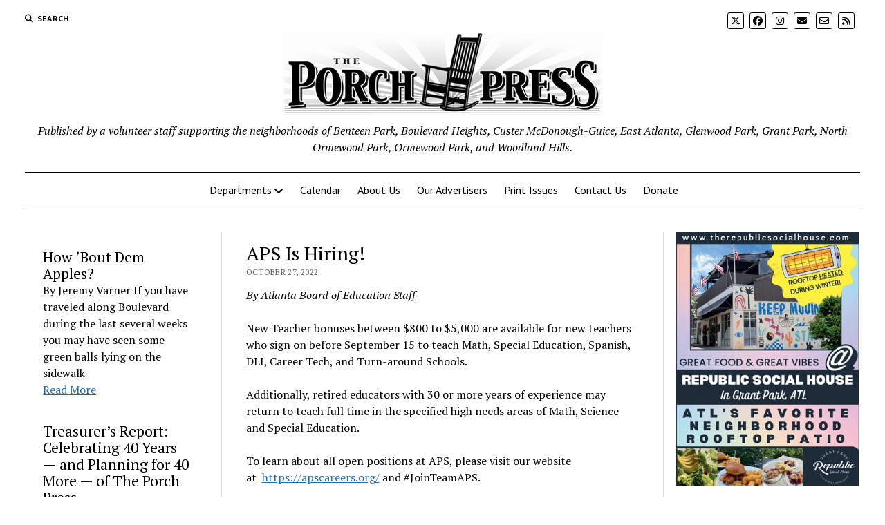

--- FILE ---
content_type: text/css
request_url: https://theporchpress.com/wp-content/themes/mission-news/style.css?ver=6.9
body_size: 13685
content:
@charset "UTF-8";
/*
Theme Name: Mission News
Theme URI: https://www.competethemes.com/mission-news/
Author: Compete Themes
Author URI: https://www.competethemes.com/
Description: For publishers on a mission. Mission News is a newspaper theme for publishers who want their content to be seen and heard. Premium-quality design adds credibility to every word you write, and a fully responsive layout ensures your site looks fantastic on every screen. The aesthetic is timeless and modeled after classic news sites like the New York Times. Use Mission News to setup a news site on any subject from health to finance. Mission News is also fully compatible with the new Gutenberg post editor. View the fully-setup live demo here: https://www.competethemes.com/demos/?theme=Mission+News
Version: 1.59
License: GNU General Public License v2 or later
License URI: http://www.gnu.org/licenses/gpl-2.0.html
Tags: three-columns, left-sidebar, right-sidebar, custom-logo, custom-menu, featured-images, rtl-language-support, sticky-post, theme-options, threaded-comments, translation-ready, blog, entertainment, news
Text Domain: mission-news
Tested up to: 6.4
Requires PHP: 5.4

Mission News WordPress Theme, Copyright 2024 Compete Themes
Mission News is distributed under the terms of the GNU GPL
*/
/*===== Variables =====*/
/* Theme Colors */
/* Media Query widths */
/* Social Media Brand Colors */
/*===== Mixins =====*/
/***** Silent Classes *****/
h1 {
  font-size: 1.75em;
  /* 28px / 16px */
  line-height: 1.357;
  /* 38px */
}

.toggle-dropdown, .site-footer .site-title, .comment-respond .comment-reply-title, h2 {
  font-size: 1.3125em;
  /* 21px / 16px */
  line-height: 1.143;
  /* 24px */
}

.widget_ct_mission_news_post_list .style-1 .title, .more-from-category .title, .post-title {
  font-size: 1.125em;
  /* 18px / 16px */
  line-height: 1.333;
  /* 24px */
}

.widget_ct_mission_news_post_list .style-2 .title, .sidebar-left .widget-title,
.sidebar-right .widget-title, .comments .comment-footer a, .comments .comment-author .author-name, input[type=submit], input[type=text],
input[type=email],
input[type=password],
input[type=number],
input[type=search],
input[type=tel],
input[type=url],
textarea {
  font-size: 0.875em;
  /* 14px / 16px */
  line-height: 1.286;
  /* 18px */
}

.widget_ct_mission_news_post_list .style-2 .excerpt, .widget_ct_mission_news_post_list .post-categories, .featured-image + .caption, .tagline, .site-footer .footer-tagline, .comments .comment-content, .comment-respond .comment-notes, .archive-header p, textarea {
  font-size: 0.875em;
  /* 14px / 16px */
  line-height: 1.571;
  /* 22px */
}

.woocommerce-account .woocommerce-MyAccount-navigation li a, .widget_calendar table caption, .widget_ct_mission_news_post_list .comments-link, .more-from-category .category-link, .post-tags a, .post-byline, .widget_rss .rss-date, .widget_recent_entries .post-date, .menu-secondary-items a,
.menu-secondary .menu-unset > ul a, .dropdown-navigation span, .dropdown-navigation a, .site-footer .design-credit, .comment-respond label, .sticky-status, .wp-caption-text,
.gallery-caption,
.wp-caption-dd, img figcaption,
.alignright figcaption,
.alignleft figcaption,
.aligncenter figcaption,
.alignnone figcaption,
.size-auto figcaption,
.size-full figcaption,
.size-large figcaption,
.size-medium figcaption,
.size-thumbnail figcaption,
.wp-block-image figcaption, .wp-block-table figcaption {
  font-size: 0.75em;
  /* 12px / 16px */
  line-height: 1.5;
  /* 18px */
}

.widget_ct_mission_news_post_list .style-2 .post-byline, .widget_ct_mission_news_post_list .style-2 .widget_rss .rss-date, .widget_rss .widget_ct_mission_news_post_list .style-2 .rss-date, .widget_ct_mission_news_post_list .style-2 .widget_recent_entries .post-date, .widget_recent_entries .widget_ct_mission_news_post_list .style-2 .post-date, .site-header .date, .comments .comment-author .comment-date {
  font-size: 0.625em;
  /* 12px / 16px */
  line-height: 1.8;
  /* 18px */
}

.woocommerce-account .woocommerce-MyAccount-navigation li a, .widget_calendar table caption, .widget_ct_mission_news_post_list .style-2 .post-byline, .widget_ct_mission_news_post_list .style-2 .widget_rss .rss-date, .widget_rss .widget_ct_mission_news_post_list .style-2 .rss-date, .widget_ct_mission_news_post_list .style-2 .widget_recent_entries .post-date, .widget_recent_entries .widget_ct_mission_news_post_list .style-2 .post-date, .sidebar-left .widget-title,
.sidebar-right .widget-title, .post-byline, .widget_rss .rss-date, .widget_recent_entries .post-date, .menu-secondary-items a,
.menu-secondary .menu-unset > ul a, .dropdown-navigation span, .dropdown-navigation a, .search-form-popup .search-submit, .search-toggle span, .comments .comment-author .comment-date, .sticky-status {
  text-transform: uppercase;
  letter-spacing: 0.03em;
}

.menu-footer-items a, .widget_ct_mission_news_post_list .comments-link a, .widget_ct_mission_news_post_list .title, .more-from-category .title, .post-tags a, .post-title a, .site-title a, .site-footer .design-credit a, .site-footer .social-media-icons a {
  color: #000;
  text-decoration: none;
}
.menu-footer-items a:link, .widget_ct_mission_news_post_list .comments-link a:link, .widget_ct_mission_news_post_list .title:link, .more-from-category .title:link, .post-tags a:link, .post-title a:link, .site-title a:link, .site-footer .design-credit a:link, .site-footer .social-media-icons a:link, .menu-footer-items a:visited, .widget_ct_mission_news_post_list .comments-link a:visited, .widget_ct_mission_news_post_list .title:visited, .more-from-category .title:visited, .post-tags a:visited, .post-title a:visited, .site-title a:visited, .site-footer .design-credit a:visited, .site-footer .social-media-icons a:visited {
  color: #000;
}
.menu-footer-items a:hover, .widget_ct_mission_news_post_list .comments-link a:hover, .widget_ct_mission_news_post_list .title:hover, .more-from-category .title:hover, .post-tags a:hover, .post-title a:hover, .site-title a:hover, .site-footer .design-credit a:hover, .site-footer .social-media-icons a:hover, .menu-footer-items a:active, .widget_ct_mission_news_post_list .comments-link a:active, .widget_ct_mission_news_post_list .title:active, .more-from-category .title:active, .post-tags a:active, .post-title a:active, .site-title a:active, .site-footer .design-credit a:active, .site-footer .social-media-icons a:active, .menu-footer-items a:focus, .widget_ct_mission_news_post_list .comments-link a:focus, .widget_ct_mission_news_post_list .title:focus, .more-from-category .title:focus, .post-tags a:focus, .post-title a:focus, .site-title a:focus, .site-footer .design-credit a:focus, .site-footer .social-media-icons a:focus {
  color: #666666;
}

.dropdown-navigation a, .menu-primary-items a,
.menu-unset > ul a, .site-header .social-media-icons a {
  color: #fff;
  text-decoration: none;
}
.dropdown-navigation a:link, .menu-primary-items a:link,
.menu-unset > ul a:link, .site-header .social-media-icons a:link, .dropdown-navigation a:visited, .menu-primary-items a:visited,
.menu-unset > ul a:visited, .site-header .social-media-icons a:visited {
  color: #fff;
}
.dropdown-navigation a:hover, .menu-primary-items a:hover,
.menu-unset > ul a:hover, .site-header .social-media-icons a:hover, .dropdown-navigation a:active, .menu-primary-items a:active,
.menu-unset > ul a:active, .site-header .social-media-icons a:active, .dropdown-navigation a:focus, .menu-primary-items a:focus,
.menu-unset > ul a:focus, .site-header .social-media-icons a:focus {
  color: #F3F3F3;
}

/*===== Basic Styles =====*/
/* apply a natural box layout model to all elements */
*, *:before, *:after {
  box-sizing: border-box;
}

body {
  height: 100%;
  font-size: 100%;
  line-height: 1.5;
  margin: 0;
  padding: 0;
  font-family: "PT Serif", serif;
  color: #000;
  background: #fff;
  -webkit-font-smoothing: antialiased;
}

.overflow-container {
  position: relative;
  height: auto;
  min-height: 100%;
  overflow: hidden;
}

.main {
  margin: 0 auto;
}

.loop-container:after {
  content: ".";
  display: block;
  clear: both;
  visibility: hidden;
  line-height: 0;
  height: 0;
}

p {
  margin: 1.5em 0;
}

a {
  color: #176DB3;
  -webkit-transition: color 0.25s;
  transition: color 0.25s;
}
a:link, a:visited {
  color: #176DB3;
}
a:hover, a:active, a:focus {
  color: #1976C2;
  text-decoration: none;
}

h1, h2, h3, h4, h5, h6 {
  font-family: "PT Serif", serif;
  margin: 0;
  padding: 0;
  font-weight: 400;
}

h3, h4, h5, h6 {
  font-size: 1em;
  line-height: 1.5;
}

ul,
ol {
  font-size: 1em;
  padding: 0;
  margin: 1.5em;
}
ul ul, ul ol,
ol ul,
ol ol {
  margin: 0 1.5em;
}

ul ul,
ol ol,
ul ol,
ol ul,
li li {
  font-size: 1em;
}

/* Markup styles */
pre {
  word-wrap: break-word;
  background: #F3F3F3;
  white-space: pre-wrap;
  padding: 0.75em;
}

code {
  background: #F3F3F3;
  padding: 0 0.375em;
}

pre code {
  padding: 0;
}

blockquote {
  margin: 1.5em 1.5em 1.5em 0;
  padding-left: 1.5em;
  border-left: solid 3px #000;
}
blockquote cite {
  display: block;
  text-align: right;
}

hr {
  margin: 1.5em 0;
}

/* Table styles */
table {
  border-spacing: 0;
  border-collapse: collapse;
  margin: 1.5em 0;
}

td,
th {
  padding: 0.75em;
  border: solid 1px #DCDCDC;
}

.wp-block-table {
  margin: 0;
}
.wp-block-table thead,
.wp-block-table tfoot {
  background: #F3F3F3;
}
.wp-block-table td,
.wp-block-table th {
  border-color: #DCDCDC;
}
.wp-block-table figcaption {
  font-family: "PT Sans", sans-serif;
  color: #666666;
  margin: -18px 0 12px 0;
  text-align: center;
}

.wp-block-table.is-style-stripes thead {
  background: none;
}
.wp-block-table.is-style-stripes td,
.wp-block-table.is-style-stripes th {
  border-color: #DCDCDC;
}

/* Images */
.wp-block-image {
  margin: 0;
}

.alignleft {
  float: left;
  margin: 0 1.5em 1.5em 0;
}

.alignright {
  float: right;
  margin: 0 0 1.5em 1.5em;
}

.aligncenter {
  text-align: center;
  margin: 1.5em auto;
  display: block;
}

.alignnone {
  margin: 1.5em 0;
}

img,
.alignright,
.alignleft,
.aligncenter,
.alignnone,
.size-auto,
.size-full,
.size-large,
.size-medium,
.size-thumbnail,
.wp-block-image {
  max-width: 100%;
  height: auto;
}
img figcaption,
.alignright figcaption,
.alignleft figcaption,
.aligncenter figcaption,
.alignnone figcaption,
.size-auto figcaption,
.size-full figcaption,
.size-large figcaption,
.size-medium figcaption,
.size-thumbnail figcaption,
.wp-block-image figcaption {
  font-family: "PT Sans", sans-serif;
  color: #666666;
}

.wp-caption-text,
.gallery-caption,
.wp-caption-dd {
  font-family: "PT Sans", sans-serif;
  color: #666666;
}

.wp-block-social-links a,
.wp-block-social-links a:link,
.wp-block-social-links a:visited {
  color: #fff;
}

.wp-block-group.alignwide,
.wp-block-group .alignwide,
.wp-block-group.alignfull,
.wp-block-group .alignfull {
  line-height: 1.5;
}

/* Form styles */
input[type=text],
input[type=email],
input[type=password],
input[type=number],
input[type=search],
input[type=tel],
input[type=url],
textarea {
  width: 100%;
  font-family: "PT Sans", sans-serif;
  padding: 8px 12px;
  color: #000;
  border: solid 1px #DCDCDC;
  border-radius: 0;
  -webkit-appearance: none;
  -webkit-transition: border-color 0.15s;
  transition: border-color 0.15s;
}
input[type=text]:focus,
input[type=email]:focus,
input[type=password]:focus,
input[type=number]:focus,
input[type=search]:focus,
input[type=tel]:focus,
input[type=url]:focus,
textarea:focus {
  outline: none;
  border-color: #176DB3;
}

textarea {
  overflow: auto;
  /* to hide scrollbar in IE */
}

input[type=submit] {
  font-family: "PT Sans", sans-serif;
  font-weight: 700;
  padding: 10px 18px;
  color: white;
  background: #000;
  border: none;
  border-radius: 0;
  -webkit-appearance: none;
  -webkit-transition: background 0.15s;
  transition: background 0.15s;
}
input[type=submit]:hover {
  cursor: pointer;
}
input[type=submit]:hover, input[type=submit]:active, input[type=submit]:focus {
  outline: none;
  background: #4C4C4C;
}

::-webkit-input-placeholder {
  color: #666666;
}

:-moz-placeholder {
  color: #666666;
}

::-moz-placeholder {
  color: #666666;
}

:-ms-input-placeholder {
  color: #666666;
}

/* sticky */
/* ie image border fix */
a img {
  border: none;
}

@media only screen and (min-device-width: 320px) and (max-device-width: 480px) and (orientation: landscape) {
  html {
    -webkit-text-size-adjust: none;
    /* none for no scaling */
  }
}
@media only screen and (min-device-width: 768px) and (max-device-width: 1024px) and (orientation: landscape) {
  html {
    -webkit-text-size-adjust: none;
    /* none for no scaling */
  }
}
.screen-reader-text {
  position: absolute;
  clip: rect(1px 1px 1px 1px);
  /* IE6, IE7 */
  clip: rect(1px, 1px, 1px, 1px);
  overflow: hidden;
  height: 1px;
  width: 1px;
}

.skip-content {
  position: absolute;
  top: -100%;
  width: 100%;
  left: 0;
  display: block;
  text-align: center;
  color: white !important;
  z-index: 99;
  padding: 1.5em;
  background: #000;
  -webkit-transition: top 0.15s;
  transition: top 0.15s;
}
.skip-content:focus {
  top: 0;
  outline: none;
}

.admin-bar .skip-content:focus {
  top: 32px;
}

.max-width {
  max-width: 1280px;
  margin: 0 auto;
  background: #fff;
}

.archive-header {
  margin: 0 5.556% 1.125em;
  padding-bottom: 0.75em;
  border-bottom: solid 1px #DCDCDC;
}
.archive-header:after {
  content: ".";
  display: block;
  clear: both;
  visibility: hidden;
  line-height: 0;
  height: 0;
}
.archive-header h1 {
  font-size: 1em;
  line-height: 1.5;
  font-family: "PT Sans", sans-serif;
  font-weight: 700;
}
.archive-header h1 + p {
  margin-top: 0.375em;
}
.archive-header i {
  margin-right: 3px;
}
.archive-header p {
  font-style: italic;
}
.archive-header p:first-child {
  margin-top: 0;
}
.archive-header p:last-child {
  margin-bottom: 0.375em;
}
.archive-header .avatar-container {
  float: left;
  margin-right: 12px;
}
.archive-header .avatar-container img {
  border-radius: 50%;
}

@media all and (min-width: 37.5em) {
  .archive-header {
    margin: 0 2.778% 1.125em;
  }
}
@media all and (min-width: 50em) {
  .archive-header {
    margin: 0 0 1.125em;
  }
}
.blog .entry:last-child,
.archive .entry:last-child,
.search .entry:last-child {
  border-bottom: none;
  padding-bottom: 0;
}

.entry.sticky {
  position: relative;
}

.sticky-status {
  display: inline-block;
  margin-bottom: 0.75em;
  margin-right: 0.75em;
  background: #000;
  color: #fff;
  font-family: "PT Sans", sans-serif;
  padding: 6px 12px;
  font-weight: 700;
}

.has-post-thumbnail .sticky-status {
  position: absolute;
  top: 0;
  left: 0;
}

.entry.double .sticky-status,
.entry.double.small .sticky-status {
  top: 12px;
}

body:not(.small-first-post) .entry.double:nth-child(odd) .sticky-status,
body:not(.small-first-post) .entry.double.small:nth-child(odd) .sticky-status {
  left: 12px;
}

body.small-first-post .entry.double:nth-child(even) .sticky-status,
body.small-first-post .entry.double.small:nth-child(even) .sticky-status {
  left: 12px;
}

.layout-simple.titles-above-image .post-header {
  position: relative;
}
.layout-simple.titles-above-image .sticky-status {
  top: calc(100% + 12px);
  z-index: 9;
}

.layout-double.titles-above-image:not(.small-first-post) .entry:first-child .post-header {
  position: relative;
}
.layout-double.titles-above-image:not(.small-first-post) .entry:first-child .sticky-status {
  top: calc(100% + 12px);
  z-index: 9;
}

.rtl .has-post-thumbnail .sticky-status {
  left: 0;
  right: auto;
  margin-left: 0;
}

.infinite-wrap {
  clear: both;
  border-top: solid 1px #DCDCDC;
}
.infinite-wrap:after {
  content: ".";
  display: block;
  clear: both;
  visibility: hidden;
  line-height: 0;
  height: 0;
}

#infinite-handle,
.infinite-loader {
  clear: both;
}

#infinite-handle {
  padding-top: 24px;
  text-align: center;
}

.layout-double .infinite-wrap {
  padding-top: 12px;
}

.comment-respond {
  margin-top: 1.875em;
}
.comment-respond .comment-form-comment,
.comment-respond .comment-form-author,
.comment-respond .comment-form-email,
.comment-respond .comment-form-url {
  margin: 0.75em 0;
}
.comment-respond .comment-form-cookies-consent label {
  display: inline-block;
}
.comment-respond label {
  display: block;
  font-family: "PT Sans", sans-serif;
  margin-bottom: 3px;
}
.comment-respond .submit {
  font-weight: 700;
}

.comments .comments-number {
  margin: 1.5em 0 1.875em;
}
.comments .comment-list {
  list-style: none;
  margin: 0;
}
.comments .comment-list li {
  margin: 2.25em 0;
}
.comments .comment-author .avatar {
  border-radius: 50%;
  float: left;
  margin-right: 10px;
}
.comments .comment-author .author-name {
  display: block;
}
.comments .comment-author .comment-date {
  display: block;
  font-family: "PT Sans", sans-serif;
  font-weight: 700;
  color: #666666;
}
.comments .comment-author .author-tag {
  font-style: italic;
  font-size: 10px;
  line-height: 18px;
  margin-left: 4px;
}
.comments .comment-content {
  margin: 0.75em 0;
}
.comments .comment-content p:first-child {
  margin-top: 12px;
}
.comments .comment-content p:last-child {
  margin-bottom: 12px;
}
.comments .comment-footer {
  font-family: "PT Sans", sans-serif;
}
.comments .comment-reply-link {
  margin-right: 6px;
}
.comments .children {
  list-style: none;
  margin: 0;
  padding-left: 1.5em;
  border-left: solid 1px #DCDCDC;
}

.comments-closed {
  margin: 2.25em 0;
}

.bypostauthor .comment-author {
  position: relative;
}

.comment-pagination p {
  width: 48%;
  display: inline-block;
}
.comment-pagination p:first-child {
  margin-right: 2%;
}
.comment-pagination .next-comment {
  text-align: right;
}

.site-footer {
  position: relative;
  z-index: 9;
  clear: both;
  background: #fff;
  text-align: center;
  border-top: solid 1px #DCDCDC;
  padding: 1.5em 5.556% 1.125em;
}
.site-footer .social-media-icons a {
  border-color: #000;
}
.site-footer .footer-tagline {
  font-style: italic;
  margin: 0;
}
.site-footer .design-credit {
  font-family: "PT Sans", sans-serif;
  margin-top: 2.625em;
}
.site-footer .design-credit a {
  font-weight: 700;
}

.scroll-to-top {
  position: fixed;
  bottom: -45px;
  right: 0;
  z-index: 39;
  background: #262626;
  border: none;
  color: #fff;
  padding: 9px 0;
  width: 60px;
  -webkit-transition: background 0.2s, -webkit-transform 0.3s;
  transition: background 0.2s, transform 0.3s;
}
.scroll-to-top.visible {
  -webkit-transform: translateY(-45px);
  -ms-transform: translateY(-45px);
  transform: translateY(-45px);
}
.scroll-to-top:hover {
  cursor: pointer;
  background: #666666;
}
.scroll-to-top:hover i {
  -webkit-transform: translateY(-4px);
  -ms-transform: translateY(-4px);
  transform: translateY(-4px);
}
.scroll-to-top i {
  font-size: 21px;
  -webkit-transition: -webkit-transform 0.2s;
  transition: transform 0.2s;
}

@media all and (min-width: 37.5em) {
  .site-footer {
    padding: 1.5em 2.778% 1.125em;
  }
  .site-footer .site-title {
    font-size: 1.75em;
    /* 28px / 16px */
    line-height: 1.357;
    /* 38px */
  }
  .site-footer .footer-tagline {
    font-size: 1em;
    line-height: 1.5;
  }
}
@media all and (min-width: 50em) {
  .site-footer .social-media-icons {
    margin: 1.125em;
  }
}
/**
 * 14.2 Galleries
 */
.gallery {
  margin: 2.25em auto;
}

.gallery-item {
  display: inline-block;
  padding: 0.75em;
  text-align: center;
  vertical-align: top;
  width: 100%;
  margin: 0;
}
.gallery-item img {
  max-width: 100%;
  max-height: 100%;
}
.gallery-item a {
  border: none;
}

.gallery-columns-2 .gallery-item {
  max-width: 50%;
}

.gallery-columns-3 .gallery-item {
  max-width: 33.33%;
}

.gallery-columns-4 .gallery-item {
  max-width: 25%;
}

.gallery-columns-5 .gallery-item {
  max-width: 20%;
}

.gallery-columns-6 .gallery-item {
  max-width: 16.66%;
}

.gallery-columns-7 .gallery-item {
  max-width: 14.28%;
}

.gallery-columns-8 .gallery-item {
  max-width: 12.5%;
}

.gallery-columns-9 .gallery-item {
  max-width: 11.11%;
}

.gallery-icon img {
  margin: 0 auto;
}

.gallery-caption {
  display: block;
  font-size: 12px;
  padding: 0.5em 0 0;
  margin: 0;
}

.gallery-columns-6 .gallery-caption,
.gallery-columns-7 .gallery-caption,
.gallery-columns-8 .gallery-caption,
.gallery-columns-9 .gallery-caption {
  display: none;
}

/* Jetpack Galleries */
.tiled-gallery {
  margin: 2.25em auto !important;
}
.tiled-gallery .gallery-row {
  margin: 0 auto;
}

.site-header {
  position: relative;
  padding: 0.75em 5.556%;
  border-bottom: solid 1px #DCDCDC;
  margin-bottom: 1.125em;
  text-align: center;
}
.site-header:after {
  content: ".";
  display: block;
  clear: both;
  visibility: hidden;
  line-height: 0;
  height: 0;
}
.site-header .date {
  margin: 0;
}

.title-container {
  position: relative;
  z-index: 19;
  display: inline-block;
  max-width: calc(100% - 96px);
}

.site-title {
  font-family: "Abril Fatface", "Arial Black", cursive;
}
.site-title a {
  -webkit-transition: color 0.15s;
  transition: color 0.15s;
}
.site-title.no-date {
  margin-top: 5px;
}

.tagline {
  display: none;
  font-style: italic;
  margin: 0;
}

.social-media-icons {
  list-style: none;
}
.social-media-icons li {
  display: inline-block;
  margin-right: 8px;
  text-align: center;
}
.social-media-icons a {
  line-height: 30px;
  display: inline-block;
  width: 36px;
  height: 36px;
  border: solid 1px #fff;
  border-radius: 3px;
  -webkit-transition: color 0.15s, border-color 0.15s;
  transition: color 0.15s, border-color 0.15s;
}
.social-media-icons a:hover, .social-media-icons a:active, .social-media-icons a:focus {
  color: #DCDCDC;
  border-color: #DCDCDC;
}
.social-media-icons i {
  vertical-align: middle;
}

.site-header .social-media-icons {
  margin: -12px 0 3em;
  display: none;
  padding: 0 5.556%;
  opacity: 1;
  visibility: visible;
  -webkit-transition: -webkit-transform 0.25s;
  transition: transform 0.25s;
}
.site-header .social-media-icons.moved {
  display: block;
}
.search-toggle {
  position: relative;
  z-index: 19;
  float: left;
  border: solid 1px #DCDCDC;
  border-radius: 3px;
  background: none;
  margin: 0 -36px 0 0;
  padding: 8px 10px;
  -webkit-transition: border-color 0.35s;
  transition: border-color 0.35s;
}
.search-toggle span {
  display: none;
  font-family: "PT Sans", sans-serif;
  font-size: 12px;
  line-height: 1.5;
  font-weight: 700;
  margin-left: 6px;
}
.search-toggle:hover {
  cursor: pointer;
  color: #666666;
}
.search-toggle.open {
  border-color: #000;
}
.search-toggle:focus {
  outline: none;
}
.search-toggle i {
  font-size: 14px;
  line-height: 18px;
}

.display-search .search-form-popup {
  opacity: 1;
  visibility: visible;
}

.search-form-popup {
  position: fixed;
  z-index: 49;
  top: 0;
  right: 0;
  bottom: 0;
  left: 0;
  background: rgba(255, 255, 255, 0.97);
  padding: 3.75em 5.556%;
  opacity: 0;
  visibility: hidden;
  -webkit-transition: opacity 0.25s, visibility 0.25s;
  transition: opacity 0.25s, visibility 0.25s;
}
.search-form-popup .inner {
  position: relative;
  max-width: 1210px;
  margin: 0 auto;
}
.search-form-popup .title {
  margin-bottom: 18px;
  font-weight: 700;
}
.search-form-popup .search-form {
  display: -webkit-flex;
  display: -ms-flexbox;
  display: flex;
}
.search-form-popup .search-field {
  border-radius: 18px 0 0 18px;
  margin-right: 0;
  border-right: none;
}
.search-form-popup .search-submit {
  border-radius: 0 18px 18px 0;
  margin-left: 0;
  font-weight: 700;
  min-width: 87px;
}
.search-form-popup .close {
  position: absolute;
  top: 0;
  left: 0;
  margin-left: 8px;
}
.search-form-popup .close svg g {
  -webkit-transition: fill 0.15s;
  transition: fill 0.15s;
}
.search-form-popup .close:hover svg g {
  fill: #666666;
}

.rtl .search-form-popup .close {
  right: auto;
  left: 0;
}

@media all and (max-width: 799px) {
  .mobile-menu-open #menu-primary-container {
    position: relative;
    visibility: visible;
    opacity: 1;
    overflow: visible;
    width: 113% !important;
    left: -6.5%;
    top: 0 !important;
    margin-top: 18px;
    max-width: none !important;
  }
  .mobile-menu-open #toggle-navigation {
    display: none;
  }
  .mobile-menu-open .site-header .social-media-icons {
    padding-bottom: 24px;
    margin-bottom: 0;
  }
  .mobile-menu-open .site-header {
    margin-bottom: 0;
  }
}
@media all and (min-width: 31.25em) {
  .search-form-popup .title {
    font-size: 1.125em;
    /* 18px / 16px */
    line-height: 1.333;
    /* 24px */
  }
}
@media all and (min-width: 37.5em) {
  .site-header {
    padding: 1.125em 2.778%;
  }

  .site-title {
    font-size: 1.3125em;
    /* 21px / 16px */
    line-height: 1.143;
    /* 24px */
  }

  .search-form-popup {
    padding: 3.75em 2.778%;
  }
  .search-form-popup .title {
    font-size: 1.3125em;
    /* 21px / 16px */
    line-height: 1.143;
    /* 24px */
    margin-bottom: 24px;
  }
  .search-form-popup .search-form {
    max-width: 560px;
    margin: 0 auto;
  }
}
@media all and (min-width: 783px) {
  .admin-bar .search-form-popup {
    top: 32px;
  }
}
@media all and (min-width: 50em) {
  .site-header {
    border-bottom: 0;
    padding-bottom: 0;
  }
  .site-header .date {
    display: inline-block;
    position: absolute;
    left: 0;
    right: auto;
    bottom: -18px;
    font-family: "PT Sans", sans-serif;
    font-size: 12px;
    line-height: 1.5;
    font-weight: 700;
  }

  .title-container {
    display: block;
    max-width: 100%;
    margin-bottom: 1.5em;
  }

  .site-title {
    font-size: 1.75em;
    /* 28px / 16px */
    line-height: 1.357;
    /* 38px */
  }
  .site-title.no-date {
    margin-top: 0;
  }

  .tagline {
    display: block;
  }

  .top-nav {
    margin-bottom: 0.375em;
  }
  .top-nav:after {
    content: ".";
    display: block;
    clear: both;
    visibility: hidden;
    line-height: 0;
    height: 0;
  }

  .social-media-icons {
    line-height: 0;
  }
  .social-media-icons a {
    font-size: 14px;
    line-height: 18px;
    width: 24px;
    height: 24px;
    border: solid 1px #000;
  }
  .social-media-icons .custom-icon img {
    line-height: 0;
    margin: 0;
    width: 19px;
    height: auto;
    vertical-align: middle;
  }

  .site-header .social-media-icons {
    display: block;
    margin: 0;
    padding: 0;
    float: right;
  }
  .site-header .social-media-icons a {
    color: #000;
  }
  .site-header .social-media-icons a:link, .site-header .social-media-icons a:visited {
    color: #000;
  }
  .site-header .social-media-icons a:hover, .site-header .social-media-icons a:active, .site-header .social-media-icons a:focus {
    color: #666666;
  }

  .search-toggle {
    position: relative;
    border: none;
    padding: 0;
    margin: 0 18px 0 0;
  }
  .search-toggle::-moz-focus-inner {
    border: 0;
    padding: 0;
    margin-top: -1px;
  }
  .search-toggle span {
    display: inline-block;
  }
  .search-toggle i {
    font-size: 12px;
    line-height: 1.5;
  }

  .search-form-popup {
    padding-top: 4.5em;
  }
  .search-form-popup .title {
    font-size: 1.75em;
    /* 28px / 16px */
    line-height: 1.357;
    /* 38px */
  }
  .search-form-popup .search-field {
    padding: 11px 18px;
    border-radius: 24px 0 0 24px;
    font-size: 16px;
    line-height: 1.5;
  }
  .search-form-popup .search-submit {
    padding: 15px 18px;
    border-radius: 0 24px 24px 0;
  }
  .search-form-popup .close {
    top: -54px;
  }
}
@media all and (min-width: 62.5em) {
  .site-title {
    font-size: 2.375em;
    /* 38px / 16px */
    line-height: 1.342;
    /* 51px */
  }

  .tagline {
    font-size: 1em;
    line-height: 1.5;
  }

  .search-form-popup .title {
    font-size: 2.375em;
    /* 38px / 16px */
    line-height: 1.342;
    /* 51px */
  }
  .search-form-popup .search-form {
    max-width: 680px;
  }
}
.pagination {
  clear: both;
  margin: 0.75em 0;
  padding: 1.5em 5.556% 0;
  border-top: solid 1px #DCDCDC;
}
.pagination a,
.pagination span {
  display: inline-block;
  padding: 7px 13px;
  border: solid 1px #DCDCDC;
  margin: 0 0.375em 0.375em 0;
}
.pagination .prev {
  margin-left: 0;
}
.pagination .next {
  margin-right: 0;
}

@media all and (min-width: 37.5em) {
  .pagination {
    padding: 1.5em 2.778% 0;
  }
}
@media all and (min-width: 50em) {
  .pagination {
    border-top: solid 1px #DCDCDC;
    padding: 1.5em 0 0 0;
  }
}
.layout-container {
  display: table;
  width: 100%;
  table-layout: fixed;
}

.main {
  display: table-header-group;
}
.main .loop-container {
  padding: 0 5.556% 1.5em;
}

@media all and (min-width: 37.5em) {
  .main .loop-container {
    padding: 0 2.778% 1.5em;
  }
}
@media all and (min-width: 50em) {
  .content-container {
    position: relative;
  }
  .content-container:before, .content-container:after {
    content: "";
    position: absolute;
    top: 0;
    bottom: 0;
    width: 1px;
    background: #DCDCDC;
  }
  .content-container:before {
    left: 25%;
    right: auto;
  }
  .content-container:after {
    right: 25%;
    left: auto;
  }

  .layout-container {
    display: block;
    position: relative;
    min-height: calc(100vh - 430px);
  }
  .layout-container:after {
    content: ".";
    display: block;
    clear: both;
    visibility: hidden;
    line-height: 0;
    height: 0;
  }

  .main {
    display: block;
    position: relative;
    width: 50%;
    float: left;
    padding: 0 2.778% 1.5em;
    margin-left: 25%;
    /* margin-left added in case left-sidebar has no widgets.
    ** This is a real possibility for a fresh install. */
  }
  .main .loop-container {
    padding: 0;
  }

  .rtl .main {
    margin-left: 0;
  }
}
.toggle-navigation {
  position: relative;
  z-index: 19;
  float: right;
  border: solid 1px #DCDCDC;
  border-radius: 3px;
  background: none;
  margin: 0;
  padding: 8px 5px;
  margin-left: -36px;
  -webkit-transition: border-color 0.35s;
  transition: border-color 0.35s;
}
.toggle-navigation:hover {
  cursor: pointer;
}
.toggle-navigation svg {
  display: block;
}
.toggle-navigation .top-bar,
.toggle-navigation .bottom-bar {
  -webkit-transition: -webkit-transform 0.35s;
  transition: transform 0.35s;
}
.toggle-navigation .middle-bar {
  -webkit-transition: opacity 0.35s;
  transition: opacity 0.35s;
}
.toggle-navigation.open {
  border-color: #000;
}
.toggle-navigation.open .top-bar {
  -webkit-transform: translateY(8px);
  -ms-transform: translateY(8px);
  transform: translateY(8px);
}
.toggle-navigation.open .middle-bar {
  opacity: 0;
}
.toggle-navigation.open .bottom-bar {
  -webkit-transform: translateY(-8px);
  -ms-transform: translateY(-8px);
  transform: translateY(-8px);
}
.toggle-navigation:focus {
  outline: none;
}

.menu-primary-container {
  position: fixed;
  z-index: 19;
  top: 67px;
  bottom: 0;
  left: 100%;
  width: 100%;
  background: #000;
  opacity: 0;
  visibility: hidden;
  overflow-y: scroll;
  overflow-x: hidden;
  -webkit-overflow-scrolling: touch;
  text-align: left;
  -webkit-transition: opacity 0.35s, visibility 0.35s, -webkit-transform 0.25s;
  transition: opacity 0.35s, visibility 0.35s, transform 0.25s;
}

.admin-bar .menu-primary-container {
  top: 113px;
}

.menu-primary {
  padding: 0 5.556%;
  -webkit-transition: -webkit-transform 0.25s;
  transition: transform 0.25s;
}

.menu-primary-items,
.menu-unset > ul {
  list-style: none;
  margin: 0;
}
.menu-primary-items:after,
.menu-unset > ul:after {
  content: ".";
  display: block;
  clear: both;
  visibility: hidden;
  line-height: 0;
  height: 0;
}
.menu-primary-items li,
.menu-unset > ul li {
  position: relative;
  border-bottom: solid 1px #262626;
}
.menu-primary-items li.current-menu-item > a, .menu-primary-items li.current-menu-ancestor > a,
.menu-unset > ul li.current-menu-item > a,
.menu-unset > ul li.current-menu-ancestor > a {
  text-decoration: underline;
}
.menu-primary-items a,
.menu-unset > ul a {
  display: block;
  font-family: "PT Sans", sans-serif;
  padding: 15px 0;
  -webkit-transition: color 0.15s;
  transition: color 0.15s;
}
.menu-primary-items a:hover, .menu-primary-items a:active, .menu-primary-items a:focus,
.menu-unset > ul a:hover,
.menu-unset > ul a:active,
.menu-unset > ul a:focus {
  color: #DCDCDC;
}
.menu-primary-items ul,
.menu-unset > ul ul {
  position: fixed;
  top: -12px;
  left: 100%;
  width: 100%;
  list-style: none;
  margin: 0;
  padding: 0 5.556%;
  opacity: 0;
  visibility: hidden;
  -webkit-transition: opacity 0.35s, visibility 0.35s;
  transition: opacity 0.35s, visibility 0.35s;
}
.menu-primary-items ul ul,
.menu-unset > ul ul ul {
  left: 200%;
}
.menu-primary-items ul ul ul,
.menu-unset > ul ul ul ul {
  left: 300%;
}
.menu-primary-items ul ul ul ul,
.menu-unset > ul ul ul ul ul {
  left: 400%;
}
.menu-primary-items ul ul ul ul ul,
.menu-unset > ul ul ul ul ul ul {
  left: 500%;
}

.toggle-dropdown {
  position: absolute;
  right: 0;
  top: -1px;
  color: #fff;
  background: none;
  margin: 0;
  padding: 15px 5.556%;
  border: solid 1px #262626;
  border-radius: 0;
  -webkit-transition: color 0.15s, background 0.15s;
  transition: color 0.15s, background 0.15s;
}
.toggle-dropdown:hover {
  cursor: pointer;
}
.toggle-dropdown:focus {
  outline: none;
}
.toggle-dropdown:hover, .toggle-dropdown:active, .toggle-dropdown:focus {
  color: #DCDCDC;
  background: #000;
}

.rtl .toggle-dropdown i {
  -webkit-transform: rotate(180deg);
  -ms-transform: rotate(180deg);
  transform: rotate(180deg);
}

.rtl .toggle-dropdown {
  left: auto;
  right: 0;
}

.dropdown-navigation {
  position: relative;
  z-index: 39;
  opacity: 0;
  visibility: hidden;
  font-family: "PT Sans", sans-serif;
  color: #fff;
  text-align: left;
  border-bottom: solid 1px #262626;
  -webkit-transition: opacity 0.35s, visibility 0.35s;
  transition: opacity 0.35s, visibility 0.35s;
}
.dropdown-navigation:after {
  content: ".";
  display: block;
  clear: both;
  visibility: hidden;
  line-height: 0;
  height: 0;
}
.dropdown-navigation a {
  font-weight: 700;
  float: left;
  display: block;
  padding: 0.75em 5.556%;
}
.dropdown-navigation span {
  font-weight: 700;
  float: right;
  padding: 0.75em 5.556%;
  color: #999999;
}

.rtl .dropdown-navigation i {
  -webkit-transform: rotate(180deg);
  -ms-transform: rotate(180deg);
  transform: rotate(180deg);
}

.menu-primary-items,
.menu-unset > ul {
  position: relative;
  top: -42px;
}

@media all and (max-width: 799px) {
  .menu-primary-container.open {
    opacity: 1;
    visibility: visible;
    -webkit-transform: translateX(-100%);
    -ms-transform: translateX(-100%);
    transform: translateX(-100%);
  }
  .menu-primary-container.tier-2 .dropdown-navigation, .menu-primary-container.tier-3 .dropdown-navigation, .menu-primary-container.tier-4 .dropdown-navigation, .menu-primary-container.tier-5 .dropdown-navigation {
    opacity: 1;
    visibility: visible;
    margin-bottom: 0.75em;
  }
  .menu-primary-container.tier-2 .menu-secondary-container, .menu-primary-container.tier-3 .menu-secondary-container, .menu-primary-container.tier-4 .menu-secondary-container, .menu-primary-container.tier-5 .menu-secondary-container {
    position: absolute;
    width: 100%;
    top: 48px;
  }
  .menu-primary-container.tier-2 .social-media-icons, .menu-primary-container.tier-3 .social-media-icons, .menu-primary-container.tier-4 .social-media-icons, .menu-primary-container.tier-5 .social-media-icons {
    opacity: 0;
    visibility: hidden;
  }
  .menu-primary-container.tier-2 .menu-primary,
.menu-primary-container.tier-2 .menu-secondary-container,
.menu-primary-container.tier-2 .social-media-icons {
    -webkit-transform: translateX(-100%);
    -ms-transform: translateX(-100%);
    transform: translateX(-100%);
  }
  .menu-primary-container.tier-3 .menu-primary,
.menu-primary-container.tier-3 .menu-secondary-container,
.menu-primary-container.tier-3 .social-media-icons {
    -webkit-transform: translateX(-200%);
    -ms-transform: translateX(-200%);
    transform: translateX(-200%);
  }
  .menu-primary-container.tier-4 .menu-primary,
.menu-primary-container.tier-4 .menu-secondary-container,
.menu-primary-container.tier-4 .social-media-icons {
    -webkit-transform: translateX(-300%);
    -ms-transform: translateX(-300%);
    transform: translateX(-300%);
  }
  .menu-primary-container.tier-5 .menu-primary,
.menu-primary-container.tier-5 .menu-secondary-container,
.menu-primary-container.tier-5 .social-media-icons {
    -webkit-transform: translateX(-400%);
    -ms-transform: translateX(-400%);
    transform: translateX(-400%);
  }

  .menu-primary-items li.current > ul, .menu-primary-items li.current-ancestor > ul,
.menu-unset ul li.current > ul,
.menu-unset ul li.current-ancestor > ul {
    opacity: 1;
    visibility: visible;
  }

  .rtl .menu-primary-container.open {
    -webkit-transform: translateX(100%);
    -ms-transform: translateX(100%);
    transform: translateX(100%);
  }
  .rtl .menu-primary-container.tier-2 .menu-primary,
.rtl .menu-primary-container.tier-2 .menu-secondary-container,
.rtl .menu-primary-container.tier-2 .social-media-icons {
    -webkit-transform: translateX(100%);
    -ms-transform: translateX(100%);
    transform: translateX(100%);
  }
  .rtl .menu-primary-container.tier-3 .menu-primary,
.rtl .menu-primary-container.tier-3 .menu-secondary-container,
.rtl .menu-primary-container.tier-3 .social-media-icons {
    -webkit-transform: translateX(200%);
    -ms-transform: translateX(200%);
    transform: translateX(200%);
  }
  .rtl .menu-primary-container.tier-4 .menu-primary,
.rtl .menu-primary-container.tier-4 .menu-secondary-container,
.rtl .menu-primary-container.tier-4 .social-media-icons {
    -webkit-transform: translateX(300%);
    -ms-transform: translateX(300%);
    transform: translateX(300%);
  }
  .rtl .menu-primary-container.tier-5 .menu-primary,
.rtl .menu-primary-container.tier-5 .menu-secondary-container,
.rtl .menu-primary-container.tier-5 .social-media-icons {
    -webkit-transform: translateX(400%);
    -ms-transform: translateX(400%);
    transform: translateX(400%);
  }
}
@media all and (min-width: 37.5em) {
  .menu-primary-container {
    max-width: 440px;
    box-shadow: -4px 0 12px 0 rgba(0, 0, 0, 0.1);
  }
}
@media all and (min-width: 50em) {
  .toggle-navigation,
.toggle-dropdown,
.dropdown-navigation {
    display: none;
  }

  .menu-primary-container {
    position: static;
    max-width: none;
    box-shadow: none;
    background: none;
    opacity: 1;
    visibility: visible;
    -webkit-transform: none;
    -ms-transform: none;
    transform: none;
    overflow: visible;
    text-align: center;
    border-top: solid 2px #000;
    border-bottom: solid 1px #DCDCDC;
  }
  .menu-primary-container.open {
    -webkit-transform: none;
    -ms-transform: none;
    transform: none;
  }

  .menu-primary-items,
.menu-unset ul {
    position: static;
  }
  .menu-primary-items li,
.menu-unset ul li {
    position: relative;
    display: inline-block;
    border-bottom: none;
    margin-right: -4px;
  }
  .menu-primary-items li.current-menu-item > a, .menu-primary-items li.current-menu-ancestor > a,
.menu-unset ul li.current-menu-item > a,
.menu-unset ul li.current-menu-ancestor > a {
    text-decoration: none;
    background: #F3F3F3;
  }
  .menu-primary-items li.menu-item-has-children > a:after,
.menu-unset ul li.menu-item-has-children > a:after {
    content: "";
    font-family: "Font Awesome 5 Free";
    font-weight: 900;
    position: relative;
    margin-left: 3px;
    line-height: 1;
    top: 1px;
  }
  .menu-primary-items a,
.menu-unset ul a {
    color: #000;
    display: inline-block;
    padding: 12px;
  }
  .menu-primary-items a:link, .menu-primary-items a:visited,
.menu-unset ul a:link,
.menu-unset ul a:visited {
    color: #000;
  }
  .menu-primary-items a:hover, .menu-primary-items a:active, .menu-primary-items a:focus,
.menu-unset ul a:hover,
.menu-unset ul a:active,
.menu-unset ul a:focus {
    color: #666666;
  }
  .menu-primary-items a:hover ~ ul, .menu-primary-items a:active ~ ul, .menu-primary-items a:focus ~ ul,
.menu-unset ul a:hover ~ ul,
.menu-unset ul a:active ~ ul,
.menu-unset ul a:focus ~ ul {
    opacity: 1;
    visibility: visible;
    -webkit-transform: translateX(-12px);
    -ms-transform: translateX(-12px);
    transform: translateX(-12px);
  }
  .menu-primary-items a:hover ~ ul:before, .menu-primary-items a:active ~ ul:before, .menu-primary-items a:focus ~ ul:before,
.menu-unset ul a:hover ~ ul:before,
.menu-unset ul a:active ~ ul:before,
.menu-unset ul a:focus ~ ul:before {
    width: 100%;
  }
  .menu-primary-items ul,
.menu-unset ul ul {
    position: absolute;
    z-index: 19;
    top: 100%;
    left: 0.75em;
    width: auto;
    min-width: 100%;
    padding: 0;
    background: #fff;
    box-shadow: 0 2px 4px 0 rgba(0, 0, 0, 0.1);
    text-align: left;
    -webkit-transition: opacity 0.25s, visibility 0.25s, -webkit-transform 0.15s;
    transition: opacity 0.25s, visibility 0.25s, transform 0.15s;
  }
  .menu-primary-items ul:hover,
.menu-unset ul ul:hover {
    opacity: 1;
    visibility: visible;
    -webkit-transform: translateX(-12px);
    -ms-transform: translateX(-12px);
    transform: translateX(-12px);
  }
  .menu-primary-items ul:hover:before,
.menu-unset ul ul:hover:before {
    width: 100%;
  }
  .menu-primary-items ul:before,
.menu-unset ul ul:before {
    content: "";
    position: absolute;
    top: 0;
    right: 0;
    width: 0;
    height: 1px;
    background-image: -webkit-linear-gradient(left, #000, #DCDCDC);
    background-image: linear-gradient(to right, #000, #DCDCDC);
    -webkit-transition: width 0.2s;
    transition: width 0.2s;
  }
  .menu-primary-items ul li,
.menu-unset ul ul li {
    display: block;
    font-size: 0.875em;
    /* 14px / 16px */
    line-height: 1.571;
    /* 22px */
    white-space: nowrap;
    margin-right: 0;
  }
  .menu-primary-items ul li.menu-item-has-children > a,
.menu-unset ul ul li.menu-item-has-children > a {
    position: relative;
  }
  .menu-primary-items ul li.menu-item-has-children > a:after,
.menu-unset ul ul li.menu-item-has-children > a:after {
    content: "";
    position: absolute;
    top: 10px;
    right: 12px;
  }
  .menu-primary-items ul li.menu-item-has-children:first-child > a:after,
.menu-unset ul ul li.menu-item-has-children:first-child > a:after {
    top: 14px;
  }
  .menu-primary-items ul li li,
.menu-unset ul ul li li {
    font-size: 1em;
  }
  .menu-primary-items ul li:first-child a,
.menu-unset ul ul li:first-child a {
    padding-top: 12px;
  }
  .menu-primary-items ul li:last-child a,
.menu-unset ul ul li:last-child a {
    padding-bottom: 12px;
  }
  .menu-primary-items ul a,
.menu-unset ul ul a {
    display: block;
    padding: 6px 36px 6px 24px;
  }
  .menu-primary-items ul a:hover:before, .menu-primary-items ul a:active:before, .menu-primary-items ul a:focus:before,
.menu-unset ul ul a:hover:before,
.menu-unset ul ul a:active:before,
.menu-unset ul ul a:focus:before {
    content: "";
    position: absolute;
    left: 100%;
    width: 100%;
    top: 0;
    height: 100%;
  }
  .menu-primary-items ul ul,
.menu-primary-items ul ul ul,
.menu-primary-items ul ul ul ul,
.menu-primary-items ul ul ul ul ul,
.menu-unset ul ul ul,
.menu-unset ul ul ul ul,
.menu-unset ul ul ul ul ul,
.menu-unset ul ul ul ul ul ul {
    left: calc(100% + 12px);
    top: 0;
  }

  .rtl .menu-primary-items li.menu-item-has-children ul a:after,
.rtl .menu-unset ul li.menu-item-has-children ul a:after {
    -webkit-transform: rotate(180deg);
    -ms-transform: rotate(180deg);
    transform: rotate(180deg);
    left: auto;
    right: 6px;
  }
  .rtl .menu-primary-items a:hover ~ ul, .rtl .menu-primary-items a:active ~ ul, .rtl .menu-primary-items a:focus ~ ul,
.rtl .menu-unset ul a:hover ~ ul,
.rtl .menu-unset ul a:active ~ ul,
.rtl .menu-unset ul a:focus ~ ul {
    -webkit-transform: translateX(12px);
    -ms-transform: translateX(12px);
    transform: translateX(12px);
  }
  .rtl .menu-primary-items ul:hover,
.rtl .menu-unset ul ul:hover {
    -webkit-transform: translateX(12px);
    -ms-transform: translateX(12px);
    transform: translateX(12px);
  }
  .rtl .menu-primary-items ul a,
.rtl .menu-primary-items ul ul a,
.rtl .menu-unset ul ul a,
.rtl .menu-unset ul ul ul a {
    padding: 6px 36px 6px 12px;
  }
}
.menu-secondary-container {
  display: none;
  -webkit-transition: -webkit-transform 0.25s;
  transition: transform 0.25s;
}
.menu-secondary-container.moved {
  display: block;
}

.menu-secondary {
  padding: 0 5.556%;
}
.menu-secondary .toggle-dropdown {
  padding: 12px 5.556%;
}

.menu-secondary-items,
.menu-secondary .menu-unset > ul {
  position: relative;
  top: -42px;
  margin: 0;
  list-style: none;
}
.menu-secondary-items li,
.menu-secondary .menu-unset > ul li {
  position: relative;
  border-bottom: solid 1px #262626;
}
.menu-secondary-items li.current-menu-item > a, .menu-secondary-items li.current-menu-ancestor > a,
.menu-secondary .menu-unset > ul li.current-menu-item > a,
.menu-secondary .menu-unset > ul li.current-menu-ancestor > a {
  text-decoration: underline;
}
.menu-secondary-items li.current ul, .menu-secondary-items li.current-ancestor ul,
.menu-secondary .menu-unset > ul li.current ul,
.menu-secondary .menu-unset > ul li.current-ancestor ul {
  opacity: 1;
  visibility: visible;
}
.menu-secondary-items a,
.menu-secondary .menu-unset > ul a {
  display: block;
  font-family: "PT Sans", sans-serif;
  padding: 15px 0;
  color: #DCDCDC;
  text-decoration: none;
  -webkit-transition: color 0.15s;
  transition: color 0.15s;
}
.menu-secondary-items a:link, .menu-secondary-items a:visited,
.menu-secondary .menu-unset > ul a:link,
.menu-secondary .menu-unset > ul a:visited {
  color: #DCDCDC;
}
.menu-secondary-items a:hover, .menu-secondary-items a:active, .menu-secondary-items a:focus,
.menu-secondary .menu-unset > ul a:hover,
.menu-secondary .menu-unset > ul a:active,
.menu-secondary .menu-unset > ul a:focus {
  color: #fff;
}
.menu-secondary-items ul,
.menu-secondary .menu-unset > ul ul {
  position: fixed;
  top: -12px;
  left: 100%;
  width: 100%;
  list-style: none;
  margin: 0;
  padding: 0 5.556%;
  opacity: 0;
  visibility: hidden;
  -webkit-transition: opacity 0.35s, visibility 0.35s;
  transition: opacity 0.35s, visibility 0.35s;
}
.menu-secondary-items ul ul,
.menu-secondary .menu-unset > ul ul ul {
  left: 200%;
}
.menu-secondary-items ul ul ul,
.menu-secondary .menu-unset > ul ul ul ul {
  left: 300%;
}
.menu-secondary-items ul ul ul ul,
.menu-secondary .menu-unset > ul ul ul ul ul {
  left: 400%;
}
.menu-secondary-items ul ul ul ul ul,
.menu-secondary .menu-unset > ul ul ul ul ul ul {
  left: 500%;
}

@media all and (max-width: 799px) {
  .menu-secondary-items li.current ul, .menu-secondary-items li.current-ancestor ul,
.menu-secondary .menu-unset > ul li.current ul,
.menu-secondary .menu-unset > ul li.current-ancestor ul {
    opacity: 1;
    visibility: visible;
  }
}
@media all and (min-width: 50em) {
  .menu-secondary-container {
    display: block;
    float: left;
    text-align: left;
  }

  .menu-secondary {
    padding: 0;
  }
  .menu-secondary .toggle-dropdown {
    display: none;
  }

  .menu-secondary-items,
.menu-secondary .menu-unset > ul {
    position: static;
    line-height: 0;
  }
  .menu-secondary-items li,
.menu-secondary .menu-unset > ul li {
    position: relative;
    z-index: 29;
    display: inline-block;
    border-bottom: none;
    margin-right: 8px;
  }
  .menu-secondary-items li.menu-item-has-children > a:after,
.menu-secondary .menu-unset > ul li.menu-item-has-children > a:after {
    content: "";
    font-family: "Font Awesome 5 Free";
    font-weight: 900;
    display: inline-block;
    position: relative;
    margin-left: 3px;
    line-height: 1;
    top: 0;
    text-decoration: none;
  }
  .menu-secondary-items a,
.menu-secondary .menu-unset > ul a {
    display: inline-block;
    padding: 0;
    color: #000;
  }
  .menu-secondary-items a:link, .menu-secondary-items a:visited,
.menu-secondary .menu-unset > ul a:link,
.menu-secondary .menu-unset > ul a:visited {
    color: #000;
  }
  .menu-secondary-items a:hover, .menu-secondary-items a:active, .menu-secondary-items a:focus,
.menu-secondary .menu-unset > ul a:hover,
.menu-secondary .menu-unset > ul a:active,
.menu-secondary .menu-unset > ul a:focus {
    color: #666666;
  }
  .menu-secondary-items a:hover ~ ul, .menu-secondary-items a:active ~ ul, .menu-secondary-items a:focus ~ ul,
.menu-secondary .menu-unset > ul a:hover ~ ul,
.menu-secondary .menu-unset > ul a:active ~ ul,
.menu-secondary .menu-unset > ul a:focus ~ ul {
    opacity: 1;
    visibility: visible;
    -webkit-transform: translateX(-12px);
    -ms-transform: translateX(-12px);
    transform: translateX(-12px);
  }
  .menu-secondary-items a:hover ~ ul:before, .menu-secondary-items a:active ~ ul:before, .menu-secondary-items a:focus ~ ul:before,
.menu-secondary .menu-unset > ul a:hover ~ ul:before,
.menu-secondary .menu-unset > ul a:active ~ ul:before,
.menu-secondary .menu-unset > ul a:focus ~ ul:before {
    width: 100%;
  }
  .menu-secondary-items a:hover:before, .menu-secondary-items a:active:before, .menu-secondary-items a:focus:before,
.menu-secondary .menu-unset > ul a:hover:before,
.menu-secondary .menu-unset > ul a:active:before,
.menu-secondary .menu-unset > ul a:focus:before {
    content: "";
    position: absolute;
    left: 0;
    width: 100%;
    top: 100%;
    height: 10px;
  }
  .menu-secondary-items ul,
.menu-secondary .menu-unset > ul ul {
    position: absolute;
    z-index: 19;
    top: calc(100% + 4px);
    left: 0.75em;
    right: auto;
    width: auto;
    min-width: 100%;
    padding: 0;
    background: #fff;
    box-shadow: 0 2px 4px 0 rgba(0, 0, 0, 0.1);
    text-align: left;
    -webkit-transition: opacity 0.25s, visibility 0.25s, -webkit-transform 0.15s;
    transition: opacity 0.25s, visibility 0.25s, transform 0.15s;
  }
  .menu-secondary-items ul:hover,
.menu-secondary .menu-unset > ul ul:hover {
    opacity: 1;
    visibility: visible;
    -webkit-transform: translateX(-12px);
    -ms-transform: translateX(-12px);
    transform: translateX(-12px);
  }
  .menu-secondary-items ul:hover:before,
.menu-secondary .menu-unset > ul ul:hover:before {
    width: 100%;
  }
  .menu-secondary-items ul:before,
.menu-secondary .menu-unset > ul ul:before {
    content: "";
    position: absolute;
    top: 0;
    right: 0;
    width: 0;
    height: 1px;
    background-image: -webkit-linear-gradient(left, #000, #DCDCDC);
    background-image: linear-gradient(to right, #000, #DCDCDC);
    -webkit-transition: width 0.2s;
    transition: width 0.2s;
  }
  .menu-secondary-items ul li,
.menu-secondary .menu-unset > ul ul li {
    display: block;
    font-size: 0.875em;
    /* 14px / 16px */
    line-height: 1.571;
    /* 22px */
    white-space: nowrap;
    margin-right: 0;
  }
  .menu-secondary-items ul li.menu-item-has-children > a,
.menu-secondary .menu-unset > ul ul li.menu-item-has-children > a {
    position: relative;
  }
  .menu-secondary-items ul li.menu-item-has-children > a:after,
.menu-secondary .menu-unset > ul ul li.menu-item-has-children > a:after {
    content: "";
    position: absolute;
    top: 10px;
    right: 12px;
  }
  .menu-secondary-items ul li.menu-item-has-children:first-child > a:after,
.menu-secondary .menu-unset > ul ul li.menu-item-has-children:first-child > a:after {
    top: 14px;
  }
  .menu-secondary-items ul li li,
.menu-secondary .menu-unset > ul ul li li {
    font-size: 1em;
  }
  .menu-secondary-items ul li:first-child a,
.menu-secondary .menu-unset > ul ul li:first-child a {
    padding-top: 12px;
  }
  .menu-secondary-items ul li:last-child a,
.menu-secondary .menu-unset > ul ul li:last-child a {
    padding-bottom: 12px;
  }
  .menu-secondary-items ul a,
.menu-secondary .menu-unset > ul ul a {
    display: block;
    padding: 6px 36px 6px 24px;
  }
  .menu-secondary-items ul a:hover:before, .menu-secondary-items ul a:active:before, .menu-secondary-items ul a:focus:before,
.menu-secondary .menu-unset > ul ul a:hover:before,
.menu-secondary .menu-unset > ul ul a:active:before,
.menu-secondary .menu-unset > ul ul a:focus:before {
    content: "";
    position: absolute;
    left: 100%;
    width: 100%;
    top: 0;
    height: 100%;
  }
  .menu-secondary-items ul ul,
.menu-secondary-items ul ul ul,
.menu-secondary-items ul ul ul ul,
.menu-secondary-items ul ul ul ul ul,
.menu-secondary .menu-unset > ul ul ul,
.menu-secondary .menu-unset > ul ul ul ul,
.menu-secondary .menu-unset > ul ul ul ul ul,
.menu-secondary .menu-unset > ul ul ul ul ul ul {
    left: calc(100% + 12px);
    right: auto;
    top: 0;
  }

  .rtl .menu-secondary-items li.menu-item-has-children ul a:after,
.rtl .menu-secondary .menu-unset > ul li.menu-item-has-children ul a:after {
    -webkit-transform: rotate(180deg);
    -ms-transform: rotate(180deg);
    transform: rotate(180deg);
    left: auto;
    right: 6px;
  }
  .rtl .menu-secondary-items a:hover ~ ul, .rtl .menu-secondary-items a:active ~ ul, .rtl .menu-secondary-items a:focus ~ ul,
.rtl .menu-secondary .menu-unset > ul a:hover ~ ul,
.rtl .menu-secondary .menu-unset > ul a:active ~ ul,
.rtl .menu-secondary .menu-unset > ul a:focus ~ ul {
    -webkit-transform: translateX(12px);
    -ms-transform: translateX(12px);
    transform: translateX(12px);
  }
  .rtl .menu-secondary-items ul:hover,
.rtl .menu-secondary .menu-unset > ul ul:hover {
    -webkit-transform: translateX(12px);
    -ms-transform: translateX(12px);
    transform: translateX(12px);
  }
  .rtl .menu-secondary-items ul a,
.rtl .menu-secondary-items ul ul a,
.rtl .menu-secondary .menu-unset > ul ul a,
.rtl .menu-secondary .menu-unset > ul ul ul a {
    padding: 6px 36px 6px 12px;
  }
}
.entry {
  margin-bottom: 1.125em;
  padding-bottom: 1.125em;
  border-bottom: solid 1px #DCDCDC;
}

.single .entry {
  border-bottom: none;
}

.featured-image + .caption {
  color: #666666;
  font-style: italic;
  margin: 6px 0;
}

.post-header {
  margin: 0.75em 0;
}

.post-byline, .widget_rss .rss-date, .widget_recent_entries .post-date {
  color: #666666;
}
.post-byline .post-categories, .widget_rss .rss-date .post-categories, .widget_recent_entries .post-date .post-categories {
  display: inline;
  margin: 0;
  font-style: normal;
}

.post-content {
  margin-top: 0.75em;
}
.post-content > p:first-child {
  margin-top: 0;
}
.post-content > p:last-child {
  margin-bottom: 0;
}
.post-content iframe {
  max-width: 100%;
}
.post-content:after {
  content: ".";
  display: block;
  clear: both;
  visibility: hidden;
  line-height: 0;
  height: 0;
}

.single .post-content {
  margin-bottom: 1.125em;
}

.post-meta {
  border-bottom: solid 1px #DCDCDC;
}

.post-categories {
  font-style: italic;
  margin-bottom: 1.125em;
}

.post-tags {
  margin: 1.125em 0;
}
.post-tags ul {
  list-style: none;
  margin: 0;
}
.post-tags li {
  display: inline-block;
}
.post-tags a {
  padding: 3px 12px;
  background: #F3F3F3;
  margin-right: 6px;
  -webkit-transition: color 0.15s, background 0.15s;
  transition: color 0.15s, background 0.15s;
}
.post-tags a:hover, .post-tags a:active, .post-tags a:focus {
  background: #DCDCDC;
  color: #000;
}

.post-author {
  padding: 1.5em 0 0.375em;
  margin: 1.125em 0;
  border-top: solid 1px #DCDCDC;
}
.post-author:after {
  content: ".";
  display: block;
  clear: both;
  visibility: hidden;
  line-height: 0;
  height: 0;
}
.post-author .avatar-container {
  float: left;
  margin-right: 0.75em;
  line-height: 0;
}
.post-author .avatar {
  border-radius: 50%;
  margin: 0;
}
.post-author .author {
  font-weight: 700;
  font-style: italic;
  margin-bottom: 6px;
}
.post-author p {
  color: #666666;
}
.post-author p:first-of-type {
  margin-top: 0;
}
.post-author p:last-of-type {
  margin-bottom: 0;
}

.more-from-category {
  margin: 1.125em 0;
}
.more-from-category .top {
  font-family: "PT Sans", sans-serif;
  margin-bottom: 1.125em;
}
.more-from-category .top:after {
  content: ".";
  display: block;
  clear: both;
  visibility: hidden;
  line-height: 0;
  height: 0;
}
.more-from-category .section-title span {
  font-weight: 700;
}
.more-from-category .category-link {
  line-height: 2;
  float: right;
  text-decoration: none;
}
.more-from-category .category-link:hover, .more-from-category .category-link:active, .more-from-category .category-link:focus {
  text-decoration: underline;
}
.more-from-category ul {
  list-style: none;
  margin: 0;
}
.more-from-category li {
  margin-bottom: 1.125em;
  padding-bottom: 1.125em;
  border-bottom: solid 1px #DCDCDC;
}
.more-from-category .title {
  display: block;
  margin-top: 0.75em;
}

.post-password-form p:last-child {
  display: -webkit-flex;
  display: -ms-flexbox;
  display: flex;
}
.post-password-form p:last-child label {
  -webkit-flex-grow: 1;
  -ms-flex-positive: 1;
  flex-grow: 1;
}
.post-password-form p:last-child label input {
  margin-top: 6px;
}
.post-password-form p:last-child input[type=submit] {
  -webkit-align-self: flex-end;
  -ms-flex-item-align: end;
  align-self: flex-end;
  padding: 9px 18px;
}

.wp-block-quote.is-large {
  padding-left: 0;
  border-left: none;
  margin: 1.5em;
}

.wp-block-embed {
  margin: 1.5em 0;
}

.wp-block-code code {
  background: none;
}

.wp-block-button a {
  color: #fff;
}

.last-updated {
  font-style: italic;
}

@media all and (min-width: 31.25em) {
  .post-title {
    font-size: 1.3125em;
    /* 21px / 16px */
    line-height: 1.143;
    /* 24px */
  }

  .more-from-category .category-container {
    margin: 1.125em 0;
    border-bottom: solid 1px #DCDCDC;
  }
  .more-from-category ul:after {
    content: ".";
    display: block;
    clear: both;
    visibility: hidden;
    line-height: 0;
    height: 0;
  }
  .more-from-category li {
    width: 50%;
    float: left;
    border-bottom: none;
    margin-bottom: 0;
    border-top: solid 1px #DCDCDC;
    padding-top: 1.125em;
  }
  .more-from-category li:nth-child(odd) {
    padding-right: 0.75em;
    border-right: solid 1px #DCDCDC;
    clear: left;
  }
  .more-from-category li:nth-child(even) {
    padding-left: 0.75em;
    border-left: solid 1px #DCDCDC;
    margin-left: -1px;
  }
  .more-from-category li:nth-child(1), .more-from-category li:nth-child(2) {
    border-top: none;
    padding-top: 0;
  }
}
@media all and (min-width: 37.5em) {
  .post-title {
    font-size: 1.75em;
    /* 28px / 16px */
    line-height: 1.357;
    /* 38px */
  }
}
@media all and (min-width: 50em) {
  .post-title {
    font-size: 1.125em;
    /* 18px / 16px */
    line-height: 1.333;
    /* 24px */
  }
}
@media all and (min-width: 56.25em) {
  .post-title {
    font-size: 1.3125em;
    /* 21px / 16px */
    line-height: 1.143;
    /* 24px */
  }
}
@media all and (min-width: 68.75em) {
  .post-title {
    font-size: 1.75em;
    /* 28px / 16px */
    line-height: 1.357;
    /* 38px */
  }
}
.featured-image {
  position: relative;
  line-height: 0;
}
.featured-image > a {
  font-size: 0;
  -webkit-transition: opacity 0.25s;
  transition: opacity 0.25s;
}
.featured-image > a:hover, .featured-image > a:active, .featured-image > a:focus {
  opacity: 0.9;
}
.featured-image img {
  width: 100%;
}
.featured-image .ccfic {
  padding: 12px 0;
  font-size: 13px;
}
.featured-image .ccfic span {
  display: inline-block;
  line-height: 1.5;
}
.featured-image .ccfic .ccfic-source {
  margin-left: 4px;
}

.blog .featured-image .ccfic,
.archive .featured-image .ccfic,
.search .featured-image .ccfic,
.more-from-category .featured-image .ccfic {
  display: none;
}

.layout-double .double .featured-image,
.layout-rows .rows .featured-image,
.layout-rows-excerpt .rows-excerpt .featured-image,
.widget_ct_mission_news_post_list .style-2 .featured-image,
.more-from-category .featured-image {
  height: 0;
  padding-bottom: 75%;
  overflow: hidden;
}
.layout-double .double .featured-image > img,
.layout-double .double .featured-image > a > img,
.layout-double .double .featured-image .fvp-dynamic.post-thumbnail > img,
.layout-rows .rows .featured-image > img,
.layout-rows .rows .featured-image > a > img,
.layout-rows .rows .featured-image .fvp-dynamic.post-thumbnail > img,
.layout-rows-excerpt .rows-excerpt .featured-image > img,
.layout-rows-excerpt .rows-excerpt .featured-image > a > img,
.layout-rows-excerpt .rows-excerpt .featured-image .fvp-dynamic.post-thumbnail > img,
.widget_ct_mission_news_post_list .style-2 .featured-image > img,
.widget_ct_mission_news_post_list .style-2 .featured-image > a > img,
.widget_ct_mission_news_post_list .style-2 .featured-image .fvp-dynamic.post-thumbnail > img,
.more-from-category .featured-image > img,
.more-from-category .featured-image > a > img,
.more-from-category .featured-image .fvp-dynamic.post-thumbnail > img {
  position: absolute;
  left: 0;
  height: 100%;
  width: 100%;
  object-fit: cover;
}
.layout-double .double .featured-image > img.no-object-fit,
.layout-double .double .featured-image > a > img.no-object-fit,
.layout-double .double .featured-image .fvp-dynamic.post-thumbnail > img.no-object-fit,
.layout-rows .rows .featured-image > img.no-object-fit,
.layout-rows .rows .featured-image > a > img.no-object-fit,
.layout-rows .rows .featured-image .fvp-dynamic.post-thumbnail > img.no-object-fit,
.layout-rows-excerpt .rows-excerpt .featured-image > img.no-object-fit,
.layout-rows-excerpt .rows-excerpt .featured-image > a > img.no-object-fit,
.layout-rows-excerpt .rows-excerpt .featured-image .fvp-dynamic.post-thumbnail > img.no-object-fit,
.widget_ct_mission_news_post_list .style-2 .featured-image > img.no-object-fit,
.widget_ct_mission_news_post_list .style-2 .featured-image > a > img.no-object-fit,
.widget_ct_mission_news_post_list .style-2 .featured-image .fvp-dynamic.post-thumbnail > img.no-object-fit,
.more-from-category .featured-image > img.no-object-fit,
.more-from-category .featured-image > a > img.no-object-fit,
.more-from-category .featured-image .fvp-dynamic.post-thumbnail > img.no-object-fit {
  min-width: 0;
  min-height: 0;
  max-width: 100%;
  max-height: 100%;
  height: auto;
  width: auto;
  top: 50%;
  right: 50%;
  left: auto;
  -webkit-transform: translateX(50%) translateY(-50%);
  -ms-transform: translateX(50%) translateY(-50%);
  transform: translateX(50%) translateY(-50%);
}
.layout-double .double .featured-image .fvp-dynamic.post-thumbnail,
.layout-rows .rows .featured-image .fvp-dynamic.post-thumbnail,
.layout-rows-excerpt .rows-excerpt .featured-image .fvp-dynamic.post-thumbnail,
.widget_ct_mission_news_post_list .style-2 .featured-image .fvp-dynamic.post-thumbnail,
.more-from-category .featured-image .fvp-dynamic.post-thumbnail {
  position: static;
}

.search-box h1 {
  margin-bottom: 0.375em;
}
.search-box .search-form {
  margin: 0.75em 0;
}
.search-box .search-submit {
  width: 100%;
}
.search-box.bottom {
  margin: 0 5.556% 1.125em;
}

@media all and (min-width: 31.25em) {
  .search-box .search-form {
    display: -webkit-flex;
    display: -ms-flexbox;
    display: flex;
    width: 100%;
  }
  .search-box .search-field {
    -webkit-flex-shrink: 1;
    -ms-flex-negative: 1;
    flex-shrink: 1;
  }
  .search-box .search-submit {
    width: auto;
    min-width: 80px;
  }
}
@media all and (min-width: 37.5em) {
  .search-box.bottom {
    margin: 1.5em 2.778% 1.125em;
    border-top: solid 1px #DCDCDC;
  }
}
@media all and (min-width: 50em) {
  .search-box.bottom {
    margin: 1.5em 0 1.125em;
  }
}
.sidebar-left .inner,
.sidebar-right .inner {
  padding: 1.5em 5.556% 0;
  margin: 0.75em 0;
  border-top: solid 1px #DCDCDC;
}
.sidebar-left .inner:after,
.sidebar-right .inner:after {
  content: ".";
  display: block;
  clear: both;
  visibility: hidden;
  line-height: 0;
  height: 0;
}
.sidebar-left .widget,
.sidebar-right .widget {
  margin-bottom: 1.5em;
}
.sidebar-left .widget-title,
.sidebar-right .widget-title {
  font-family: "PT Sans", sans-serif;
  font-weight: 700;
  color: #666666;
}

.sidebar-left {
  display: table-row-group;
}

.sidebar-right {
  display: table-footer-group;
}

@media all and (min-width: 37.5em) {
  .sidebar .inner {
    padding: 1.5em 2.778% 0;
  }
  .sidebar .widget {
    width: 48%;
    float: right;
  }
  .sidebar .widget:nth-child(odd) {
    margin-right: 4%;
    float: left;
  }

  .sidebar-left {
    position: relative;
    padding-right: 1.125em;
  }
  .sidebar-left:before {
    content: "";
    position: absolute;
    top: 0;
    right: -1px;
    bottom: 0;
    width: 1px;
    background: #DCDCDC;
  }

  .sidebar-right {
    padding-left: 1.125em;
  }
}
@media all and (max-width: 799px) {
  .hide-left-sidebar .sidebar-left {
    display: none;
  }

  .hide-right-sidebar .sidebar-right {
    display: none;
  }
}
@media all and (min-width: 50em) {
  .sidebar {
    display: block;
    margin: 0;
    width: 22%;
  }
  .sidebar .inner {
    padding: 0;
    margin: 0;
    border: none;
  }
  .sidebar .widget {
    width: 100%;
    float: none;
    clear: both;
  }
  .sidebar .widget:nth-child(odd) {
    margin-right: 0;
  }

  .sidebar-left {
    margin-left: 3%;
    padding-left: 0;
    float: left;
  }
  .sidebar-left:before {
    display: none;
  }
  .sidebar-left ~ .main {
    margin-left: 0;
  }

  .sidebar-right {
    margin-right: 3%;
    padding-right: 0;
    float: right;
  }
}
.widget-area:after {
  content: ".";
  display: block;
  clear: both;
  visibility: hidden;
  line-height: 0;
  height: 0;
}

.widget-area-below-header,
.widget-area-above-main,
.widget-area-after-post,
.widget-area-after-page,
.widget-area-after-first-post {
  text-align: center;
}

.widget-area-below-header {
  margin-bottom: 1.125em;
}

.widget-area-below-header.active-1 .widget,
.widget-area-above-main.active-1 .widget,
.widget-area-after-first-post.active-1 .widget,
.widget-area-after-post.active-1 .widget,
.widget-area-after-page.active-1 .widget,
.widget-area-site-footer.active-1 .widget {
  margin-bottom: 0.75em;
}

.widget-area-above-main {
  margin-bottom: 0.75em;
}

.widget-area-after-post {
  margin: 1.5em 0;
}

.widget-area-site-footer {
  margin: 3em 0;
}

.widget-area-after-page {
  margin-top: 2.25em;
}

.widget-area-below-header,
.widget-area-above-main {
  padding: 0 5.556%;
}
.widget-area-below-header figure,
.widget-area-above-main figure {
  margin: 0;
}

.widget-area-after-first-post {
  padding-bottom: 1.125em;
  border-bottom: solid 1px #DCDCDC;
  margin-bottom: 1.125em;
}

@media all and (min-width: 37.5em) {
  .widget-area-below-header,
.widget-area-above-main {
    padding: 0 2.778%;
  }

  .layout-double .widget-area-after-first-post {
    width: 50%;
    float: left;
    border-bottom: none;
    border-top: solid 1px #DCDCDC;
    padding: 0.75em 0 0.75em 0.75em;
    margin: 0;
  }

  .layout-double.small-first-post .widget-area-after-first-post ~ div:nth-of-type(even) {
    clear: left !important;
    padding-left: 0 !important;
    padding-right: 0.75em !important;
    margin-right: -1px !important;
    margin-left: 0 !important;
    border-left: none !important;
    border-right: solid 1px #DCDCDC !important;
  }
  .layout-double.small-first-post .widget-area-after-first-post ~ div:nth-of-type(odd) {
    clear: none !important;
    padding-right: 0 !important;
    padding-left: 0.75em !important;
    border-right: none !important;
    border-left: solid 1px #DCDCDC !important;
  }

  .layout-double:not(.small-first-post) .widget-area-after-first-post {
    padding: 0.75em 0.75em 0.75em 0;
  }
  .layout-double:not(.small-first-post) .widget-area-after-first-post ~ div:nth-of-type(odd) {
    clear: left !important;
    padding-left: 0 !important;
    padding-right: 0.75em !important;
    margin-right: -1px !important;
    margin-left: 0 !important;
    border-left: none !important;
    border-right: solid 1px #DCDCDC !important;
  }
  .layout-double:not(.small-first-post) .widget-area-after-first-post ~ div:nth-of-type(even) {
    clear: none !important;
    padding-right: 0 !important;
    padding-left: 0.75em !important;
    border-right: none !important;
    border-left: solid 1px #DCDCDC !important;
  }

  .layout-double .widget-area:not(.active-1).widget-area-after-first-post {
    padding-bottom: 0;
    border-bottom: none;
  }

  .widget-area:not(.active-1) {
    display: -webkit-flex;
    display: -ms-flexbox;
    display: flex;
    border-bottom: solid 1px #DCDCDC;
    padding-bottom: 18px;
  }
  .widget-area:not(.active-1).widget-area-after-post {
    padding-bottom: 0;
    border-bottom: none;
    border-top: solid 1px #DCDCDC;
    padding-top: 18px;
  }
  .widget-area:not(.active-1).widget-area-site-footer {
    padding-bottom: 0;
    border-bottom: none;
  }
  .widget-area:not(.active-1) .widget {
    width: 50%;
    float: left;
    padding: 0 12px;
  }
  .widget-area:not(.active-1) .widget:nth-child(odd) {
    border-right: solid 1px #DCDCDC;
    clear: left;
  }
}
@media all and (min-width: 50em) {
  .widget-area-above-main {
    padding: 0;
  }

  .widget-area:not(.active-1):not(.active-2) {
    display: -webkit-flex;
    display: -ms-flexbox;
    display: flex;
  }
  .widget-area:not(.active-1):not(.active-2) .widget {
    width: 33.3%;
  }
  .widget-area:not(.active-1):not(.active-2) .widget:nth-child(odd) {
    clear: none;
  }
  .widget-area:not(.active-1):not(.active-2) .widget:nth-child(3n-2), .widget-area:not(.active-1):not(.active-2) .widget:nth-child(3n-1) {
    border-right: solid 1px #DCDCDC;
  }
  .widget-area:not(.active-1):not(.active-2) .widget:nth-child(3n) {
    border-right: none;
  }
  .widget-area:not(.active-1):not(.active-2) .widget:nth-child(3n+4) {
    clear: left;
  }
}
@media all and (min-width: 68.75em) {
  .widget-area:not(.active-1):not(.active-2):not(.active-3) {
    display: -webkit-flex;
    display: -ms-flexbox;
    display: flex;
  }
  .widget-area:not(.active-1):not(.active-2):not(.active-3) .widget {
    width: 25%;
    border-right: solid 1px #DCDCDC;
  }
  .widget-area:not(.active-1):not(.active-2):not(.active-3) .widget:nth-child(4n-3), .widget-area:not(.active-1):not(.active-2):not(.active-3) .widget:nth-child(4n-2), .widget-area:not(.active-1):not(.active-2):not(.active-3) .widget:nth-child(4n-1) {
    border-right: solid 1px #DCDCDC;
  }
  .widget-area:not(.active-1):not(.active-2):not(.active-3) .widget:nth-child(4n) {
    border-right: none;
  }
  .widget-area:not(.active-1):not(.active-2):not(.active-3) .widget:nth-child(3n+4) {
    clear: none;
  }
  .widget-area:not(.active-1):not(.active-2):not(.active-3) .widget:nth-child(3n+5) {
    clear: left;
  }
}
.widget-title {
  margin-bottom: 1.125em;
}

.widget select,
.widget input {
  max-width: 100%;
}

.widget_ct_mission_news_post_list ul {
  margin: 0;
  list-style: none;
}
.widget_ct_mission_news_post_list .title {
  display: block;
  font-family: "PT Serif", serif;
}
.widget_ct_mission_news_post_list .excerpt p:first-child {
  margin-top: 0;
}
.widget_ct_mission_news_post_list .excerpt p:last-child {
  margin-bottom: 0;
}
.widget_ct_mission_news_post_list .comments-link {
  display: block;
  font-style: italic;
  margin-top: 6px;
}
.widget_ct_mission_news_post_list .comments-link i {
  margin-right: 2px;
}
.widget_ct_mission_news_post_list .post-categories li {
  display: inline-block;
  margin-right: 4px;
}
.widget_ct_mission_news_post_list .style-1 li {
  margin-bottom: 1.5em;
}
.widget_ct_mission_news_post_list .style-1 .title {
  font-weight: 700;
  font-style: italic;
  margin: 6px 0;
}
.widget_ct_mission_news_post_list .style-1 .post-byline, .widget_ct_mission_news_post_list .style-1 .widget_rss .rss-date, .widget_rss .widget_ct_mission_news_post_list .style-1 .rss-date, .widget_ct_mission_news_post_list .style-1 .widget_recent_entries .post-date, .widget_recent_entries .widget_ct_mission_news_post_list .style-1 .post-date {
  margin: 6px 0;
}
.widget_ct_mission_news_post_list .style-1 .featured-image {
  margin-bottom: 12px;
}
.widget_ct_mission_news_post_list .style-1 .post-categories li {
  margin-bottom: 0.75em;
}
.widget_ct_mission_news_post_list .style-2 li {
  margin-bottom: 0.75em;
}
.widget_ct_mission_news_post_list .style-2 .top {
  margin-bottom: 6px;
}
.widget_ct_mission_news_post_list .style-2 .top:after {
  content: ".";
  display: block;
  clear: both;
  visibility: hidden;
  line-height: 0;
  height: 0;
}
.widget_ct_mission_news_post_list .style-2 .post-byline, .widget_ct_mission_news_post_list .style-2 .widget_rss .rss-date, .widget_rss .widget_ct_mission_news_post_list .style-2 .rss-date, .widget_ct_mission_news_post_list .style-2 .widget_recent_entries .post-date, .widget_recent_entries .widget_ct_mission_news_post_list .style-2 .post-date {
  font-family: "PT Sans", sans-serif;
  font-weight: 700;
}
.widget_ct_mission_news_post_list .style-2 .bottom .excerpt {
  margin-bottom: 18px;
}
.widget_ct_mission_news_post_list .style-2 .bottom .excerpt + span {
  margin-bottom: 18px;
  margin-top: -12px;
}
.widget_ct_mission_news_post_list .style-2 .excerpt {
  clear: left;
}
.widget_ct_mission_news_post_list .style-2 li .featured-image {
  width: 30%;
  float: left;
  margin: 0 12px 0 0;
  padding-bottom: 22.5%;
}

.widget_ct_mission_news_post_list.style-2 .has-image .top-inner {
  float: right;
  width: calc(70% - 13px);
}

.widget > ul {
  margin: 0;
  list-style: none;
}
.widget > ul li {
  margin-bottom: 6px;
}
.widget select {
  margin-bottom: 6px;
}

.widget_search form {
  display: -webkit-flex;
  display: -ms-flexbox;
  display: flex;
}

.widget_categories li,
.widget_pages li {
  color: #666666;
}
.widget_categories ul,
.widget_pages ul {
  list-style: none;
}
.widget_categories ul ul,
.widget_pages ul ul {
  margin: 6px 0 0 12px;
}

.widget_calendar {
  text-align: center;
}
.widget_calendar table {
  margin: 0 auto;
  width: 100%;
  font-family: "PT Sans", sans-serif;
}
.widget_calendar table caption {
  font-family: "PT Sans", sans-serif;
  font-weight: 700;
  margin-bottom: 6px;
}
.widget_calendar td,
.widget_calendar th {
  padding: 4px 0;
}
.widget_calendar #prev,
.widget_calendar #next {
  padding: 0;
}
.widget_calendar #prev a,
.widget_calendar #next a {
  display: block;
  border: none;
  padding: 4px 0;
  text-decoration: none;
}
.widget_calendar #prev a:hover, .widget_calendar #prev a:active, .widget_calendar #prev a:focus,
.widget_calendar #next a:hover,
.widget_calendar #next a:active,
.widget_calendar #next a:focus {
  color: #fff;
  background: #000;
}
.widget_calendar #today {
  background: #000;
  color: #fff;
}

.widget_nav_menu .menu {
  list-style: none;
  margin: 0;
}
.widget_nav_menu .menu ul {
  list-style: none;
  margin: 6px 0 0 12px;
}
.widget_nav_menu .menu li {
  margin-bottom: 6px;
}

.widget_recent_entries .post-date {
  display: block;
}

.widget_rss .widget-title img {
  margin-right: 4px;
}
.widget_rss .widget-title a:hover, .widget_rss .widget-title a:active, .widget_rss .widget-title a:focus {
  text-decoration: none;
}
.widget_rss .rssSummary {
  margin: 0.75em 0;
}
.widget_rss .rssSummary + cite {
  display: block;
}
.widget_rss .rss-date {
  margin-bottom: 12px;
}
.widget_rss li {
  display: block;
}
.widget_rss cite,
.widget_rss span {
  margin-bottom: 1.5em;
  display: block;
  color: #666666;
}
.widget_rss span + cite {
  margin-top: -0.75em;
}

@media all and (min-width: 50em) and (max-width: 68.75em) {
  .widget_ct_mission_news_post_list .style-2 .top {
    -webkit-flex-direction: column;
    -ms-flex-direction: column;
    flex-direction: column;
  }
  .widget_ct_mission_news_post_list .style-2 .top-inner {
    width: 100%;
  }
  .widget_ct_mission_news_post_list .style-2 li .featured-image {
    float: none;
    width: 100%;
    padding-bottom: 75%;
    margin: 0 0 6px 0;
  }

  .widget_ct_mission_news_post_list.style-2 .has-image .top-inner {
    float: none;
    width: auto;
  }

  .widget_search form {
    display: block;
  }
  .widget_search .search-submit {
    width: 100%;
  }
}
@media all and (min-width: 62.5em) {
  .widget_ct_mission_news_post_list .style-1 .title {
    font-size: 1.3125em;
    /* 21px / 16px */
    line-height: 1.143;
    /* 24px */
  }
}
.blog.layout-double:not(.bbpress) .double,
.archive.layout-double:not(.bbpress) .double,
.search.layout-double:not(.bbpress) .double {
  margin-bottom: 0.75em;
  padding-bottom: 0.75em;
}
.blog.layout-double:not(.bbpress) .double .post-header,
.archive.layout-double:not(.bbpress) .double .post-header,
.search.layout-double:not(.bbpress) .double .post-header {
  margin-bottom: 0;
}

@media all and (min-width: 37.5em) {
  .blog.layout-double:not(.bbpress) .entry:first-child:not(.small),
.archive.layout-double:not(.bbpress) .entry:first-child:not(.small),
.search.layout-double:not(.bbpress) .entry:first-child:not(.small) {
    border-bottom: none;
    padding-bottom: 0;
  }
  .blog.layout-double:not(.bbpress) .double,
.archive.layout-double:not(.bbpress) .double,
.search.layout-double:not(.bbpress) .double {
    width: 50%;
    float: left;
    border-bottom: none;
    border-top: solid 1px #DCDCDC;
    padding: 0.75em 0;
    margin: 0;
  }
  .blog.layout-double:not(.bbpress) .double .post-title,
.archive.layout-double:not(.bbpress) .double .post-title,
.search.layout-double:not(.bbpress) .double .post-title {
    font-size: 1.125em;
    /* 18px / 16px */
    line-height: 1.333;
    /* 24px */
  }
  .blog.layout-double:not(.bbpress).small-first-post .double:nth-of-type(even),
.archive.layout-double:not(.bbpress).small-first-post .double:nth-of-type(even),
.search.layout-double:not(.bbpress).small-first-post .double:nth-of-type(even) {
    padding-left: 0.75em;
    margin-left: -1px;
    border-left: solid 1px #DCDCDC;
  }
  .blog.layout-double:not(.bbpress).small-first-post .double:nth-of-type(odd),
.archive.layout-double:not(.bbpress).small-first-post .double:nth-of-type(odd),
.search.layout-double:not(.bbpress).small-first-post .double:nth-of-type(odd) {
    padding-right: 0.75em;
    clear: left;
    border-right: solid 1px #DCDCDC;
  }
  .blog.layout-double:not(.bbpress):not(.small-first-post) .double:nth-of-type(odd),
.archive.layout-double:not(.bbpress):not(.small-first-post) .double:nth-of-type(odd),
.search.layout-double:not(.bbpress):not(.small-first-post) .double:nth-of-type(odd) {
    padding-left: 0.75em;
    margin-left: -1px;
    border-left: solid 1px #DCDCDC;
  }
  .blog.layout-double:not(.bbpress):not(.small-first-post) .double:nth-of-type(even),
.archive.layout-double:not(.bbpress):not(.small-first-post) .double:nth-of-type(even),
.search.layout-double:not(.bbpress):not(.small-first-post) .double:nth-of-type(even) {
    padding-right: 0.75em;
    clear: left;
    border-right: solid 1px #DCDCDC;
  }
}
.layout-rows .rows,
.layout-rows .rows-excerpt,
.layout-rows-excerpt .rows,
.layout-rows-excerpt .rows-excerpt {
  margin-bottom: 0.75em;
  padding-bottom: 0.75em;
}
.layout-rows .rows > article:after,
.layout-rows .rows-excerpt > article:after,
.layout-rows-excerpt .rows > article:after,
.layout-rows-excerpt .rows-excerpt > article:after {
  content: ".";
  display: block;
  clear: both;
  visibility: hidden;
  line-height: 0;
  height: 0;
}
.layout-rows .rows .featured-image,
.layout-rows .rows-excerpt .featured-image,
.layout-rows-excerpt .rows .featured-image,
.layout-rows-excerpt .rows-excerpt .featured-image {
  display: inline-block;
  vertical-align: middle;
  width: 30%;
  padding-bottom: 18.8562%;
  margin-right: 12px;
}
.layout-rows .rows .post-header,
.layout-rows .rows-excerpt .post-header,
.layout-rows-excerpt .rows .post-header,
.layout-rows-excerpt .rows-excerpt .post-header {
  margin: 0;
}
.layout-rows .rows.has-post-thumbnail .post-header,
.layout-rows .rows-excerpt.has-post-thumbnail .post-header,
.layout-rows-excerpt .rows.has-post-thumbnail .post-header,
.layout-rows-excerpt .rows-excerpt.has-post-thumbnail .post-header {
  display: inline-block;
  vertical-align: middle;
  width: calc(70% - 17px);
}

.layout-rows-excerpt .rows-excerpt > article {
  -webkit-flex-wrap: wrap;
  -ms-flex-wrap: wrap;
  flex-wrap: wrap;
}

@media all and (min-width: 37.5em) {
  .layout-rows .rows .post-title,
.layout-rows .rows-excerpt .post-title,
.layout-rows-excerpt .rows .post-title,
.layout-rows-excerpt .rows-excerpt .post-title {
    font-size: 1.3125em;
    /* 21px / 16px */
    line-height: 1.143;
    /* 24px */
  }
}
@media all and (min-width: 37.5em) {
  .layout-rows .rows .post-title,
.layout-rows .rows-excerpt .post-title,
.layout-rows-excerpt .rows .post-title,
.layout-rows-excerpt .rows-excerpt .post-title {
    font-size: 1.125em;
    /* 18px / 16px */
    line-height: 1.333;
    /* 24px */
  }
}
@media all and (min-width: 68.75em) {
  .layout-rows .rows .post-title,
.layout-rows .rows-excerpt .post-title,
.layout-rows-excerpt .rows .post-title,
.layout-rows-excerpt .rows-excerpt .post-title {
    font-size: 1.3125em;
    /* 21px / 16px */
    line-height: 1.333;
    /* 28px */
  }
}
@media all and (min-width: 37.5em) {
  .layout-left-sidebar .sidebar-left .widget,
.layout-left-sidebar-wide .sidebar-left .widget {
    width: auto;
  }

  .layout-right-sidebar .sidebar-right .widget,
.layout-right-sidebar-wide .sidebar-right .widget {
    width: auto;
  }
}
@media all and (min-width: 50em) {
  .layout-right-sidebar .content-container:before,
.layout-right-sidebar-wide .content-container:before,
.layout-no-sidebar .content-container:before,
.layout-no-sidebar-wide .content-container:before,
.layout-no-sidebar-full-width .content-container:before {
    display: none;
  }

  .layout-left-sidebar .content-container:after,
.layout-left-sidebar-wide .content-container:after,
.layout-no-sidebar .content-container:after,
.layout-no-sidebar-wide .content-container:after,
.layout-no-sidebar-full-width .content-container:after {
    display: none;
  }

  .layout-left-sidebar .entry:first-child .featured-image,
.layout-right-sidebar .entry:first-child .featured-image {
    width: 156%;
  }
  .layout-left-sidebar .entry:first-child .more-from-category .featured-image,
.layout-right-sidebar .entry:first-child .more-from-category .featured-image {
    left: 0;
    width: 100%;
  }

  .layout-right-sidebar .entry:first-child .featured-image {
    left: -56%;
  }

  .layout-left-sidebar-wide .loop-container,
.layout-left-sidebar-wide .archive-header,
.layout-left-sidebar-wide .widget-area-above-main,
.layout-right-sidebar-wide .loop-container,
.layout-right-sidebar-wide .archive-header,
.layout-right-sidebar-wide .widget-area-above-main {
    width: 156%;
  }

  .layout-left-sidebar-wide.blog.layout-double.small-first-post .entry .post-title, .layout-left-sidebar-wide.archive.layout-double.small-first-post .entry .post-title,
.layout-right-sidebar-wide.blog.layout-double.small-first-post .entry .post-title,
.layout-right-sidebar-wide.archive.layout-double.small-first-post .entry .post-title,
.layout-no-sidebar-wide.blog.layout-double.small-first-post .entry .post-title,
.layout-no-sidebar-wide.archive.layout-double.small-first-post .entry .post-title,
.layout-no-sidebar-full-width.blog.layout-double.small-first-post .entry .post-title,
.layout-no-sidebar-full-width.archive.layout-double.small-first-post .entry .post-title {
    font-size: 1.3125em;
    /* 21px / 16px */
    line-height: 1.143;
    /* 24px */
  }
  .layout-left-sidebar-wide.blog.layout-double .entry:not(:first-child) .post-title, .layout-left-sidebar-wide.archive.layout-double .entry:not(:first-child) .post-title,
.layout-right-sidebar-wide.blog.layout-double .entry:not(:first-child) .post-title,
.layout-right-sidebar-wide.archive.layout-double .entry:not(:first-child) .post-title,
.layout-no-sidebar-wide.blog.layout-double .entry:not(:first-child) .post-title,
.layout-no-sidebar-wide.archive.layout-double .entry:not(:first-child) .post-title,
.layout-no-sidebar-full-width.blog.layout-double .entry:not(:first-child) .post-title,
.layout-no-sidebar-full-width.archive.layout-double .entry:not(:first-child) .post-title {
    font-size: 1.3125em;
    /* 21px / 16px */
    line-height: 1.143;
    /* 24px */
  }

  .layout-right-sidebar-wide .loop-container,
.layout-right-sidebar-wide .archive-header,
.layout-right-sidebar-wide .widget-area-above-main {
    margin-left: -56%;
  }

  .layout-no-sidebar .entry:first-child .featured-image {
    left: -28%;
    width: 156%;
  }
  .layout-no-sidebar .entry:first-child .more-from-category .featured-image {
    left: 0;
    width: 100%;
  }

  .layout-no-sidebar-wide .loop-container,
.layout-no-sidebar-wide .archive-header,
.layout-no-sidebar-wide .widget-area-above-main {
    position: relative;
    width: 156%;
    left: -28%;
  }
  .layout-no-sidebar-wide .entry:first-child .featured-image {
    left: -18%;
    width: 136%;
  }
  .layout-no-sidebar-wide .entry:first-child .more-from-category .featured-image {
    left: 0;
    width: 100%;
  }

  .layout-no-sidebar .post-header,
.layout-no-sidebar .archive-header,
.layout-no-sidebar-wide .post-header,
.layout-no-sidebar-wide .archive-header {
    text-align: center;
  }
  .layout-no-sidebar:not(.small-first-post):not(.blog) .entry:first-child .post-header, .layout-no-sidebar:not(.small-first-post):not(.archive) .entry:first-child .post-header, .layout-no-sidebar:not(.small-first-post):not(.search) .entry:first-child .post-header,
.layout-no-sidebar-wide:not(.small-first-post):not(.blog) .entry:first-child .post-header,
.layout-no-sidebar-wide:not(.small-first-post):not(.archive) .entry:first-child .post-header,
.layout-no-sidebar-wide:not(.small-first-post):not(.search) .entry:first-child .post-header {
    position: relative;
    left: -14%;
    width: 128%;
    margin: 1.125em 0 1.5em;
  }
  .layout-no-sidebar:not(.small-first-post):not(.blog) .entry:first-child .post-title, .layout-no-sidebar:not(.small-first-post):not(.archive) .entry:first-child .post-title, .layout-no-sidebar:not(.small-first-post):not(.search) .entry:first-child .post-title,
.layout-no-sidebar-wide:not(.small-first-post):not(.blog) .entry:first-child .post-title,
.layout-no-sidebar-wide:not(.small-first-post):not(.archive) .entry:first-child .post-title,
.layout-no-sidebar-wide:not(.small-first-post):not(.search) .entry:first-child .post-title {
    font-size: 2.375em;
    line-height: 1.342;
  }
  .layout-no-sidebar:not(.small-first-post):not(.blog) .featured-image ~ .caption, .layout-no-sidebar:not(.small-first-post):not(.archive) .featured-image ~ .caption, .layout-no-sidebar:not(.small-first-post):not(.search) .featured-image ~ .caption,
.layout-no-sidebar-wide:not(.small-first-post):not(.blog) .featured-image ~ .caption,
.layout-no-sidebar-wide:not(.small-first-post):not(.archive) .featured-image ~ .caption,
.layout-no-sidebar-wide:not(.small-first-post):not(.search) .featured-image ~ .caption {
    text-align: center;
  }

  .layout-no-sidebar.blog.layout-rows .entry:not(:first-child) .post-header, .layout-no-sidebar.archive.layout-rows .entry:not(:first-child) .post-header, .layout-no-sidebar.blog.layout-rows-excerpt .entry:not(:first-child) .post-header, .layout-no-sidebar.archive.layout-rows-excerpt .entry:not(:first-child) .post-header,
.layout-no-sidebar-wide.blog.layout-rows .entry:not(:first-child) .post-header,
.layout-no-sidebar-wide.archive.layout-rows .entry:not(:first-child) .post-header,
.layout-no-sidebar-wide.blog.layout-rows-excerpt .entry:not(:first-child) .post-header,
.layout-no-sidebar-wide.archive.layout-rows-excerpt .entry:not(:first-child) .post-header,
.layout-no-sidebar-full-width.blog.layout-rows .entry:not(:first-child) .post-header,
.layout-no-sidebar-full-width.archive.layout-rows .entry:not(:first-child) .post-header,
.layout-no-sidebar-full-width.blog.layout-rows-excerpt .entry:not(:first-child) .post-header,
.layout-no-sidebar-full-width.archive.layout-rows-excerpt .entry:not(:first-child) .post-header {
    text-align: left;
  }

  .layout-double-left .sidebar-right {
    float: left;
    margin-right: 0;
  }
  .layout-double-left .main {
    float: right;
    width: 53%;
  }
  .layout-double-left .content-container:after {
    right: 51.5%;
  }

  .layout-double-right .sidebar-left {
    float: right;
    margin-left: 0;
    margin-right: 3%;
    padding-right: 0;
    padding-left: 1.125em;
  }
  .layout-double-right .sidebar-right {
    margin-right: 0;
    padding-right: 1.125em;
    padding-left: 0;
  }
  .layout-double-right .main {
    float: left;
    width: 53%;
  }
  .layout-double-right .content-container:before {
    left: 51.5%;
  }

  .layout-no-sidebar-full-width .main {
    float: none;
    margin: 0 auto;
    width: 100%;
  }
  .layout-no-sidebar-full-width .loop-container {
    position: static;
  }

  .layout-double.small-first-post .entry:first-child .featured-image {
    width: 100%;
    left: 0;
  }
}
.bbpress #bbpress-forums .bbp-forums .entry,
.bbpress #bbpress-forums .bbp-forums .bbp-header,
.bbpress #bbpress-forums .bbp-topics .entry,
.bbpress #bbpress-forums .bbp-topics .bbp-header,
.bbpress #bbpress-forums .bbp-replies .entry,
.bbpress #bbpress-forums .bbp-replies .bbp-header {
  padding: 12px;
  font-size: 16px !important;
  line-height: 1.5;
}
.bbpress #bbpress-forums .bbp-forums .bbp-header,
.bbpress #bbpress-forums .bbp-topics .bbp-header,
.bbpress #bbpress-forums .bbp-replies .bbp-header {
  font-family: "PT Sans", sans-serif;
}

.bbp-search-form form > div {
  display: -webkit-flex;
  display: -ms-flexbox;
  display: flex;
}

@media all and (min-width: 37.5em) {
  #bbpress-forums #bbp-search-form #bbp_search {
    width: 240px;
  }
}
.woocommerce .product .quantity .qty {
  width: 50px !important;
  font-size: 16px !important;
  padding: 11px 6px 11px 12px !important;
}
.woocommerce .product .single_add_to_cart_button {
  line-height: 1.5;
  padding: 12px 24px;
}
.woocommerce .product_meta a {
  text-decoration: underline;
}
.woocommerce .woocommerce-review-link {
  text-decoration: underline;
}
.woocommerce .woocommerce-Reviews-title,
.woocommerce .related h2,
.woocommerce .upsells h2 {
  margin-bottom: 24px;
}
.woocommerce .comment-reply-title {
  display: block;
  margin-bottom: 12px;
  color: #262626;
  font-weight: 700;
}

.woocommerce-cart th, .woocommerce-cart td,
.woocommerce-checkout th,
.woocommerce-checkout td,
.woocommerce-page th,
.woocommerce-page td {
  border: none;
}
.woocommerce-cart h2,
.woocommerce-cart h3,
.woocommerce-checkout h2,
.woocommerce-checkout h3,
.woocommerce-page h2,
.woocommerce-page h3 {
  margin-bottom: 24px;
}

.woocommerce-cart .content-container:before, .woocommerce-cart .content-container:after,
.woocommerce-checkout .content-container:before,
.woocommerce-checkout .content-container:after,
.woocommerce-account .content-container:before,
.woocommerce-account .content-container:after {
  display: none;
}
.woocommerce-cart .entry,
.woocommerce-checkout .entry,
.woocommerce-account .entry {
  border-bottom: none;
}

.woocommerce-cart .quantity input {
  width: 50px !important;
  font-size: 14px !important;
  padding: 8px 4px !important;
}
.woocommerce-cart .coupon input {
  max-width: none !important;
  width: 49% !important;
  padding: 10px 12px;
}
.woocommerce-cart .coupon input[type=text] {
  font-size: 14px !important;
  padding: 7px 12px 8px !important;
}
.woocommerce-cart table.shop_table td.product-name {
  padding: 24px 12px;
}
.woocommerce-cart table.shop_table .actions {
  padding: 12px;
}
.woocommerce-cart .post-content a.remove {
  text-decoration: none;
}
.woocommerce-cart .post-content .checkout-button {
  text-decoration: none;
}

.woocommerce-checkout input {
  max-width: none;
}
.woocommerce-checkout .required {
  text-decoration: none;
}
.woocommerce-checkout #customer_details {
  margin-bottom: 24px;
}

.woocommerce-account .woocommerce {
  position: relative;
  border: solid 1px #F3F3F3;
  border-radius: 6px;
  min-height: 260px;
}
.woocommerce-account .woocommerce-MyAccount-navigation {
  background: #F3F3F3;
  padding: 1.5em;
}
.woocommerce-account .woocommerce-MyAccount-navigation ul {
  list-style: none;
  margin: 0;
}
.woocommerce-account .woocommerce-MyAccount-navigation li {
  margin-bottom: 12px;
}
.woocommerce-account .woocommerce-MyAccount-navigation li.is-active a {
  text-decoration: underline;
}
.woocommerce-account .woocommerce-MyAccount-navigation li a {
  text-decoration: none;
  font-weight: 800;
}
.woocommerce-account .woocommerce-MyAccount-navigation li a:hover, .woocommerce-account .woocommerce-MyAccount-navigation li a:active, .woocommerce-account .woocommerce-MyAccount-navigation li a:focus {
  text-decoration: underline;
}
.woocommerce-account .woocommerce-MyAccount-content {
  padding: 1.5em;
}
.woocommerce-account .woocommerce-MyAccount-content > p:first-child {
  margin-top: 0;
}
.woocommerce-account .woocommerce-MyAccount-content fieldset {
  margin: 1.5em 0;
}
.woocommerce-account .woocommerce-MyAccount-content .woocommerce-address-fields .button {
  margin-top: 18px;
}
.woocommerce-account .woocommerce-MyAccount-content .button {
  text-decoration: none;
}
.woocommerce-account .woocommerce-message {
  z-index: 9;
  box-shadow: 0 2px 8px 0 rgba(0, 0, 0, 0.2);
  top: -26px;
}
.woocommerce-account .col-2.woocommerce-Address {
  margin-top: 1.5em;
}

.woocommerce form .form-row .required {
  text-decoration: none;
}

@media all and (min-width: 769px) {
  .woocommerce-account .woocommerce-MyAccount-navigation {
    position: absolute;
    top: 0;
    left: 0;
    height: 100%;
  }
  .woocommerce-account .col-2.woocommerce-Address {
    margin-top: 0;
  }
}
@media all and (min-width: 50em) {
  .woocommerce-cart .main,
.woocommerce-checkout .main,
.woocommerce-account .main {
    width: 75%;
    margin-left: 12.5%;
  }
}
.menu-footer-container {
  margin-top: 2.25em;
  font-family: "PT Sans", sans-serif;
}

.menu-footer-items {
  margin: 0 auto;
  list-style: none;
}
.menu-footer-items li {
  margin-bottom: 12px;
}
.menu-footer-items a {
  text-decoration: none;
}

@media all and (min-width: 50em) {
  .menu-footer-container {
    margin: 3em 0;
  }

  .menu-footer-items li {
    display: inline-block;
    margin: 0 12px;
  }
}

/*# sourceMappingURL=style.css.map */